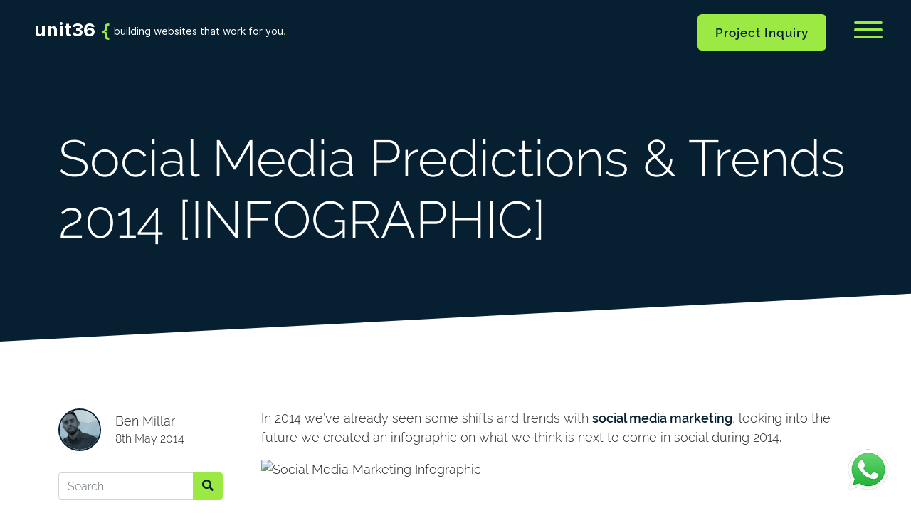

--- FILE ---
content_type: text/html; charset=UTF-8
request_url: https://u36.co.uk/social-media-predictions-trends-2014-infographic/
body_size: 12079
content:
<!DOCTYPE html>
<html lang="en-GB">

<head>
    <meta charset="UTF-8">
    <meta name="viewport" content="width=device-width, initial-scale=1.0">
	<meta name='robots' content='index, follow, max-image-preview:large, max-snippet:-1, max-video-preview:-1' />
	<style>img:is([sizes="auto" i], [sizes^="auto," i]) { contain-intrinsic-size: 3000px 1500px }</style>
	
	<!-- This site is optimized with the Yoast SEO plugin v26.8 - https://yoast.com/product/yoast-seo-wordpress/ -->
	<title>Social Media predictions &amp; trends 2014</title>
	<meta name="description" content="Social Media predictions &amp; trends 2014, looking into the future we created an inforgraphic on what we think is next to come in social" />
	<link rel="canonical" href="https://u36.co.uk/social-media-predictions-trends-2014-infographic/" />
	<meta property="og:locale" content="en_GB" />
	<meta property="og:type" content="article" />
	<meta property="og:title" content="Social Media predictions &amp; trends 2014" />
	<meta property="og:description" content="Social Media predictions &amp; trends 2014, looking into the future we created an inforgraphic on what we think is next to come in social" />
	<meta property="og:url" content="https://u36.co.uk/social-media-predictions-trends-2014-infographic/" />
	<meta property="og:site_name" content="Unit36" />
	<meta property="article:publisher" content="https://www.facebook.com/Unit36UK" />
	<meta property="article:published_time" content="2014-05-08T14:00:23+00:00" />
	<meta property="og:image" content="https://u36.co.uk/wp-content/uploads/2014/05/BLOG-IMAGE-SOCIAL-PREDICTIONS.jpg" />
	<meta property="og:image:width" content="750" />
	<meta property="og:image:height" content="327" />
	<meta property="og:image:type" content="image/jpeg" />
	<meta name="author" content="Ben Millar" />
	<meta name="twitter:card" content="summary_large_image" />
	<meta name="twitter:creator" content="@unit36uk" />
	<meta name="twitter:site" content="@unit36uk" />
	<meta name="twitter:label1" content="Written by" />
	<meta name="twitter:data1" content="Ben Millar" />
	<script type="application/ld+json" class="yoast-schema-graph">{"@context":"https://schema.org","@graph":[{"@type":"Article","@id":"https://u36.co.uk/social-media-predictions-trends-2014-infographic/#article","isPartOf":{"@id":"https://u36.co.uk/social-media-predictions-trends-2014-infographic/"},"author":{"name":"Ben Millar","@id":"https://u36.co.uk/#/schema/person/9bd0f5cdb3dcacfa663b5e73ac4de06c"},"headline":"Social Media Predictions &#038; Trends 2014 [INFOGRAPHIC]","datePublished":"2014-05-08T14:00:23+00:00","mainEntityOfPage":{"@id":"https://u36.co.uk/social-media-predictions-trends-2014-infographic/"},"wordCount":37,"publisher":{"@id":"https://u36.co.uk/#organization"},"image":{"@id":"https://u36.co.uk/social-media-predictions-trends-2014-infographic/#primaryimage"},"thumbnailUrl":"https://u36.co.uk/wp-content/uploads/2014/05/BLOG-IMAGE-SOCIAL-PREDICTIONS.jpg","articleSection":["Infographics","Social Media Marketing"],"inLanguage":"en-GB"},{"@type":"WebPage","@id":"https://u36.co.uk/social-media-predictions-trends-2014-infographic/","url":"https://u36.co.uk/social-media-predictions-trends-2014-infographic/","name":"Social Media predictions & trends 2014","isPartOf":{"@id":"https://u36.co.uk/#website"},"primaryImageOfPage":{"@id":"https://u36.co.uk/social-media-predictions-trends-2014-infographic/#primaryimage"},"image":{"@id":"https://u36.co.uk/social-media-predictions-trends-2014-infographic/#primaryimage"},"thumbnailUrl":"https://u36.co.uk/wp-content/uploads/2014/05/BLOG-IMAGE-SOCIAL-PREDICTIONS.jpg","datePublished":"2014-05-08T14:00:23+00:00","description":"Social Media predictions & trends 2014, looking into the future we created an inforgraphic on what we think is next to come in social","breadcrumb":{"@id":"https://u36.co.uk/social-media-predictions-trends-2014-infographic/#breadcrumb"},"inLanguage":"en-GB","potentialAction":[{"@type":"ReadAction","target":["https://u36.co.uk/social-media-predictions-trends-2014-infographic/"]}]},{"@type":"ImageObject","inLanguage":"en-GB","@id":"https://u36.co.uk/social-media-predictions-trends-2014-infographic/#primaryimage","url":"https://u36.co.uk/wp-content/uploads/2014/05/BLOG-IMAGE-SOCIAL-PREDICTIONS.jpg","contentUrl":"https://u36.co.uk/wp-content/uploads/2014/05/BLOG-IMAGE-SOCIAL-PREDICTIONS.jpg","width":750,"height":327,"caption":"Social trends"},{"@type":"BreadcrumbList","@id":"https://u36.co.uk/social-media-predictions-trends-2014-infographic/#breadcrumb","itemListElement":[{"@type":"ListItem","position":1,"name":"Home","item":"https://u36.co.uk/"},{"@type":"ListItem","position":2,"name":"Social Media Predictions &#038; Trends 2014 [INFOGRAPHIC]"}]},{"@type":"WebSite","@id":"https://u36.co.uk/#website","url":"https://u36.co.uk/","name":"Unit36","description":"Building websites that work for you","publisher":{"@id":"https://u36.co.uk/#organization"},"potentialAction":[{"@type":"SearchAction","target":{"@type":"EntryPoint","urlTemplate":"https://u36.co.uk/?s={search_term_string}"},"query-input":{"@type":"PropertyValueSpecification","valueRequired":true,"valueName":"search_term_string"}}],"inLanguage":"en-GB"},{"@type":"Organization","@id":"https://u36.co.uk/#organization","name":"unit36","url":"https://u36.co.uk/","logo":{"@type":"ImageObject","inLanguage":"en-GB","@id":"https://u36.co.uk/#/schema/logo/image/","url":"https://u36.co.uk/wp-content/uploads/2020/09/18198555_1049599191808086_6555952039677681951_n.jpg","contentUrl":"https://u36.co.uk/wp-content/uploads/2020/09/18198555_1049599191808086_6555952039677681951_n.jpg","width":393,"height":393,"caption":"unit36"},"image":{"@id":"https://u36.co.uk/#/schema/logo/image/"},"sameAs":["https://www.facebook.com/Unit36UK","https://x.com/unit36uk","https://www.instagram.com/unit36uk/"]},{"@type":"Person","@id":"https://u36.co.uk/#/schema/person/9bd0f5cdb3dcacfa663b5e73ac4de06c","name":"Ben Millar","image":{"@type":"ImageObject","inLanguage":"en-GB","@id":"https://u36.co.uk/#/schema/person/image/","url":"https://secure.gravatar.com/avatar/869c12d995af143b3f3fc0bfc14491ee1d6c33ab60824178cb19a36b161a2458?s=96&d=mm&r=g","contentUrl":"https://secure.gravatar.com/avatar/869c12d995af143b3f3fc0bfc14491ee1d6c33ab60824178cb19a36b161a2458?s=96&d=mm&r=g","caption":"Ben Millar"},"sameAs":["http://u36.co.uk"],"url":"https://u36.co.uk/author/logmein/"}]}</script>
	<!-- / Yoast SEO plugin. -->


<link rel='dns-prefetch' href='//www.google.com' />
<link rel='dns-prefetch' href='//s7.addthis.com' />
<link rel='stylesheet' id='wp-block-library-css' href='https://u36.co.uk/wp-includes/css/dist/block-library/style.min.css?ver=6.8.3' type='text/css' media='all' />
<style id='classic-theme-styles-inline-css' type='text/css'>
/*! This file is auto-generated */
.wp-block-button__link{color:#fff;background-color:#32373c;border-radius:9999px;box-shadow:none;text-decoration:none;padding:calc(.667em + 2px) calc(1.333em + 2px);font-size:1.125em}.wp-block-file__button{background:#32373c;color:#fff;text-decoration:none}
</style>
<style id='global-styles-inline-css' type='text/css'>
:root{--wp--preset--aspect-ratio--square: 1;--wp--preset--aspect-ratio--4-3: 4/3;--wp--preset--aspect-ratio--3-4: 3/4;--wp--preset--aspect-ratio--3-2: 3/2;--wp--preset--aspect-ratio--2-3: 2/3;--wp--preset--aspect-ratio--16-9: 16/9;--wp--preset--aspect-ratio--9-16: 9/16;--wp--preset--color--black: #000000;--wp--preset--color--cyan-bluish-gray: #abb8c3;--wp--preset--color--white: #ffffff;--wp--preset--color--pale-pink: #f78da7;--wp--preset--color--vivid-red: #cf2e2e;--wp--preset--color--luminous-vivid-orange: #ff6900;--wp--preset--color--luminous-vivid-amber: #fcb900;--wp--preset--color--light-green-cyan: #7bdcb5;--wp--preset--color--vivid-green-cyan: #00d084;--wp--preset--color--pale-cyan-blue: #8ed1fc;--wp--preset--color--vivid-cyan-blue: #0693e3;--wp--preset--color--vivid-purple: #9b51e0;--wp--preset--gradient--vivid-cyan-blue-to-vivid-purple: linear-gradient(135deg,rgba(6,147,227,1) 0%,rgb(155,81,224) 100%);--wp--preset--gradient--light-green-cyan-to-vivid-green-cyan: linear-gradient(135deg,rgb(122,220,180) 0%,rgb(0,208,130) 100%);--wp--preset--gradient--luminous-vivid-amber-to-luminous-vivid-orange: linear-gradient(135deg,rgba(252,185,0,1) 0%,rgba(255,105,0,1) 100%);--wp--preset--gradient--luminous-vivid-orange-to-vivid-red: linear-gradient(135deg,rgba(255,105,0,1) 0%,rgb(207,46,46) 100%);--wp--preset--gradient--very-light-gray-to-cyan-bluish-gray: linear-gradient(135deg,rgb(238,238,238) 0%,rgb(169,184,195) 100%);--wp--preset--gradient--cool-to-warm-spectrum: linear-gradient(135deg,rgb(74,234,220) 0%,rgb(151,120,209) 20%,rgb(207,42,186) 40%,rgb(238,44,130) 60%,rgb(251,105,98) 80%,rgb(254,248,76) 100%);--wp--preset--gradient--blush-light-purple: linear-gradient(135deg,rgb(255,206,236) 0%,rgb(152,150,240) 100%);--wp--preset--gradient--blush-bordeaux: linear-gradient(135deg,rgb(254,205,165) 0%,rgb(254,45,45) 50%,rgb(107,0,62) 100%);--wp--preset--gradient--luminous-dusk: linear-gradient(135deg,rgb(255,203,112) 0%,rgb(199,81,192) 50%,rgb(65,88,208) 100%);--wp--preset--gradient--pale-ocean: linear-gradient(135deg,rgb(255,245,203) 0%,rgb(182,227,212) 50%,rgb(51,167,181) 100%);--wp--preset--gradient--electric-grass: linear-gradient(135deg,rgb(202,248,128) 0%,rgb(113,206,126) 100%);--wp--preset--gradient--midnight: linear-gradient(135deg,rgb(2,3,129) 0%,rgb(40,116,252) 100%);--wp--preset--font-size--small: 13px;--wp--preset--font-size--medium: 20px;--wp--preset--font-size--large: 36px;--wp--preset--font-size--x-large: 42px;--wp--preset--spacing--20: 0.44rem;--wp--preset--spacing--30: 0.67rem;--wp--preset--spacing--40: 1rem;--wp--preset--spacing--50: 1.5rem;--wp--preset--spacing--60: 2.25rem;--wp--preset--spacing--70: 3.38rem;--wp--preset--spacing--80: 5.06rem;--wp--preset--shadow--natural: 6px 6px 9px rgba(0, 0, 0, 0.2);--wp--preset--shadow--deep: 12px 12px 50px rgba(0, 0, 0, 0.4);--wp--preset--shadow--sharp: 6px 6px 0px rgba(0, 0, 0, 0.2);--wp--preset--shadow--outlined: 6px 6px 0px -3px rgba(255, 255, 255, 1), 6px 6px rgba(0, 0, 0, 1);--wp--preset--shadow--crisp: 6px 6px 0px rgba(0, 0, 0, 1);}:where(.is-layout-flex){gap: 0.5em;}:where(.is-layout-grid){gap: 0.5em;}body .is-layout-flex{display: flex;}.is-layout-flex{flex-wrap: wrap;align-items: center;}.is-layout-flex > :is(*, div){margin: 0;}body .is-layout-grid{display: grid;}.is-layout-grid > :is(*, div){margin: 0;}:where(.wp-block-columns.is-layout-flex){gap: 2em;}:where(.wp-block-columns.is-layout-grid){gap: 2em;}:where(.wp-block-post-template.is-layout-flex){gap: 1.25em;}:where(.wp-block-post-template.is-layout-grid){gap: 1.25em;}.has-black-color{color: var(--wp--preset--color--black) !important;}.has-cyan-bluish-gray-color{color: var(--wp--preset--color--cyan-bluish-gray) !important;}.has-white-color{color: var(--wp--preset--color--white) !important;}.has-pale-pink-color{color: var(--wp--preset--color--pale-pink) !important;}.has-vivid-red-color{color: var(--wp--preset--color--vivid-red) !important;}.has-luminous-vivid-orange-color{color: var(--wp--preset--color--luminous-vivid-orange) !important;}.has-luminous-vivid-amber-color{color: var(--wp--preset--color--luminous-vivid-amber) !important;}.has-light-green-cyan-color{color: var(--wp--preset--color--light-green-cyan) !important;}.has-vivid-green-cyan-color{color: var(--wp--preset--color--vivid-green-cyan) !important;}.has-pale-cyan-blue-color{color: var(--wp--preset--color--pale-cyan-blue) !important;}.has-vivid-cyan-blue-color{color: var(--wp--preset--color--vivid-cyan-blue) !important;}.has-vivid-purple-color{color: var(--wp--preset--color--vivid-purple) !important;}.has-black-background-color{background-color: var(--wp--preset--color--black) !important;}.has-cyan-bluish-gray-background-color{background-color: var(--wp--preset--color--cyan-bluish-gray) !important;}.has-white-background-color{background-color: var(--wp--preset--color--white) !important;}.has-pale-pink-background-color{background-color: var(--wp--preset--color--pale-pink) !important;}.has-vivid-red-background-color{background-color: var(--wp--preset--color--vivid-red) !important;}.has-luminous-vivid-orange-background-color{background-color: var(--wp--preset--color--luminous-vivid-orange) !important;}.has-luminous-vivid-amber-background-color{background-color: var(--wp--preset--color--luminous-vivid-amber) !important;}.has-light-green-cyan-background-color{background-color: var(--wp--preset--color--light-green-cyan) !important;}.has-vivid-green-cyan-background-color{background-color: var(--wp--preset--color--vivid-green-cyan) !important;}.has-pale-cyan-blue-background-color{background-color: var(--wp--preset--color--pale-cyan-blue) !important;}.has-vivid-cyan-blue-background-color{background-color: var(--wp--preset--color--vivid-cyan-blue) !important;}.has-vivid-purple-background-color{background-color: var(--wp--preset--color--vivid-purple) !important;}.has-black-border-color{border-color: var(--wp--preset--color--black) !important;}.has-cyan-bluish-gray-border-color{border-color: var(--wp--preset--color--cyan-bluish-gray) !important;}.has-white-border-color{border-color: var(--wp--preset--color--white) !important;}.has-pale-pink-border-color{border-color: var(--wp--preset--color--pale-pink) !important;}.has-vivid-red-border-color{border-color: var(--wp--preset--color--vivid-red) !important;}.has-luminous-vivid-orange-border-color{border-color: var(--wp--preset--color--luminous-vivid-orange) !important;}.has-luminous-vivid-amber-border-color{border-color: var(--wp--preset--color--luminous-vivid-amber) !important;}.has-light-green-cyan-border-color{border-color: var(--wp--preset--color--light-green-cyan) !important;}.has-vivid-green-cyan-border-color{border-color: var(--wp--preset--color--vivid-green-cyan) !important;}.has-pale-cyan-blue-border-color{border-color: var(--wp--preset--color--pale-cyan-blue) !important;}.has-vivid-cyan-blue-border-color{border-color: var(--wp--preset--color--vivid-cyan-blue) !important;}.has-vivid-purple-border-color{border-color: var(--wp--preset--color--vivid-purple) !important;}.has-vivid-cyan-blue-to-vivid-purple-gradient-background{background: var(--wp--preset--gradient--vivid-cyan-blue-to-vivid-purple) !important;}.has-light-green-cyan-to-vivid-green-cyan-gradient-background{background: var(--wp--preset--gradient--light-green-cyan-to-vivid-green-cyan) !important;}.has-luminous-vivid-amber-to-luminous-vivid-orange-gradient-background{background: var(--wp--preset--gradient--luminous-vivid-amber-to-luminous-vivid-orange) !important;}.has-luminous-vivid-orange-to-vivid-red-gradient-background{background: var(--wp--preset--gradient--luminous-vivid-orange-to-vivid-red) !important;}.has-very-light-gray-to-cyan-bluish-gray-gradient-background{background: var(--wp--preset--gradient--very-light-gray-to-cyan-bluish-gray) !important;}.has-cool-to-warm-spectrum-gradient-background{background: var(--wp--preset--gradient--cool-to-warm-spectrum) !important;}.has-blush-light-purple-gradient-background{background: var(--wp--preset--gradient--blush-light-purple) !important;}.has-blush-bordeaux-gradient-background{background: var(--wp--preset--gradient--blush-bordeaux) !important;}.has-luminous-dusk-gradient-background{background: var(--wp--preset--gradient--luminous-dusk) !important;}.has-pale-ocean-gradient-background{background: var(--wp--preset--gradient--pale-ocean) !important;}.has-electric-grass-gradient-background{background: var(--wp--preset--gradient--electric-grass) !important;}.has-midnight-gradient-background{background: var(--wp--preset--gradient--midnight) !important;}.has-small-font-size{font-size: var(--wp--preset--font-size--small) !important;}.has-medium-font-size{font-size: var(--wp--preset--font-size--medium) !important;}.has-large-font-size{font-size: var(--wp--preset--font-size--large) !important;}.has-x-large-font-size{font-size: var(--wp--preset--font-size--x-large) !important;}
:where(.wp-block-post-template.is-layout-flex){gap: 1.25em;}:where(.wp-block-post-template.is-layout-grid){gap: 1.25em;}
:where(.wp-block-columns.is-layout-flex){gap: 2em;}:where(.wp-block-columns.is-layout-grid){gap: 2em;}
:root :where(.wp-block-pullquote){font-size: 1.5em;line-height: 1.6;}
</style>
<link rel='stylesheet' id='hcb-style-css' href='https://u36.co.uk/wp-content/plugins/highlighting-code-block/build/css/hcb--light.css?ver=2.0.1' type='text/css' media='all' />
<style id='hcb-style-inline-css' type='text/css'>
:root{--hcb--fz--base: 14px}:root{--hcb--fz--mobile: 13px}:root{--hcb--ff:Menlo, Consolas, "Hiragino Kaku Gothic ProN", "Hiragino Sans", Meiryo, sans-serif;}
</style>
<link rel='stylesheet' id='theme-css' href='https://u36.co.uk/wp-content/themes/u36-theme/css/app.css?ver=1714127734' type='text/css' media='all' />
<link rel='stylesheet' id='theme-addon-css' href='https://u36.co.uk/wp-content/themes/u36-theme/style.css?ver=1714659550' type='text/css' media='all' />
<script type="text/javascript" src="https://u36.co.uk/wp-includes/js/jquery/jquery.min.js?ver=3.7.1" id="jquery-core-js"></script>
<script type="text/javascript" src="https://u36.co.uk/wp-includes/js/jquery/jquery-migrate.min.js?ver=3.4.1" id="jquery-migrate-js"></script>
<script type="text/javascript" id="wab-main-script-js-extra">
/* <![CDATA[ */
var wabSettings = {"startHour":"8","endHour":"22","limitHours":"0","hideButtonType":"","button_location":"right","button_type":"wab-icon-plain","dragEnabled":"0","plugins_url":"https:\/\/u36.co.uk\/wp-content\/plugins"};
/* ]]> */
</script>
<script type="text/javascript" src="https://u36.co.uk/wp-content/plugins/add-whatsapp-button/includes/../js/wab.js?ver=6.8.3" id="wab-main-script-js"></script>
<script type="text/javascript" src="https://u36.co.uk/wp-content/plugins/add-whatsapp-button/includes/../js/lib/jquery-ui.drag.min.js?ver=6.8.3" id="jquery_draggable-js"></script>
<script type="text/javascript" src="https://u36.co.uk/wp-content/plugins/add-whatsapp-button/includes/../js/lib/jquery.ui.touch-punch.min.js?ver=6.8.3" id="jquery_touch_punch-js"></script>
<script type="text/javascript" src="https://www.google.com/recaptcha/api.js?render=6LdRGDEcAAAAAI0K2E3fKybrRVhYesjtxN3d_UOa&amp;ver=6.8.3" id="google-recaptcha-js"></script>
<link rel="https://api.w.org/" href="https://u36.co.uk/wp-json/" /><link rel="alternate" title="JSON" type="application/json" href="https://u36.co.uk/wp-json/wp/v2/posts/1112" /><link rel="EditURI" type="application/rsd+xml" title="RSD" href="https://u36.co.uk/xmlrpc.php?rsd" />
<link rel='shortlink' href='https://u36.co.uk/?p=1112' />
<link rel="alternate" title="oEmbed (JSON)" type="application/json+oembed" href="https://u36.co.uk/wp-json/oembed/1.0/embed?url=https%3A%2F%2Fu36.co.uk%2Fsocial-media-predictions-trends-2014-infographic%2F" />
<link rel="alternate" title="oEmbed (XML)" type="text/xml+oembed" href="https://u36.co.uk/wp-json/oembed/1.0/embed?url=https%3A%2F%2Fu36.co.uk%2Fsocial-media-predictions-trends-2014-infographic%2F&#038;format=xml" />
    <!-- Global site tag (gtag.js) - Google Analytics -->
    <script async src="https://www.googletagmanager.com/gtag/js?id=UA-237190660-1"></script>
    <script>
        window.dataLayer = window.dataLayer || [];

        function gtag() {
            dataLayer.push(arguments);
        }
        gtag('js', new Date());

        gtag('config', 'UA-237190660-1');
    </script>
		<style type="text/css">
			
			img.wab-chevron {
				height: 12px;
			}

			img.wab-chevron.wab-right {
				margin-left: 1px;
			}

			img.wab-chevron.wab-left {
				margin-right: 2px;
			}

			/**
			 * Side Rectangle
			 */ 
			.wab-side-rectangle.wab-pull-right {
				right: 0;
				left: initial !important;
				-webkit-transition: All 0.5s ease;
				-moz-transition: All 0.5s ease;
				-o-transition: All 0.5s ease;
				-ms-transition: All 0.5s ease;
				transition: All 0.5s ease;
			}

			.wab-side-rectangle.wab-pull-left {
				left: 0;
				right: initial !important;
				-webkit-transition: All 0.5s ease;
				-moz-transition: All 0.5s ease;
				-o-transition: All 0.5s ease;
				-ms-transition: All 0.5s ease;
				transition: All 0.5s ease;
			}

			.wab-side-rectangle.wab-cont {
				position: fixed;
				bottom: 10%;
				z-index: 99997;
				-webkit-transition: All 0.5s ease;
				-moz-transition: All 0.5s ease;
				-o-transition: All 0.5s ease;
				-ms-transition: All 0.5s ease;
				transition: All 0.5s ease;
			}
			
			.wab-side-rectangle.wab-cont .wab-pull-right {
				-webkit-transition: All 0.5s ease;
				-moz-transition: All 0.5s ease;
				-o-transition: All 0.5s ease;
				-ms-transition: All 0.5s ease;
				transition: All 0.5s ease;
			}

			.wab-side-rectangle #whatsAppButton {
				display: block;
				position: relative;
				direction: ltr;
				z-index: 9999;
				cursor: pointer;
				min-width: 50px;
				max-width: 236px;
				color: #ffffff;
				text-align: center;
				text-decoration: none;
				padding: 10px 14px;
				margin: 0 auto 0 auto;
				background: #20B038;
				-webkit-transition: All 0.5s ease;
				-moz-transition: All 0.5s ease;
				-o-transition: All 0.5s ease;
				-ms-transition: All 0.5s ease;
				transition: All 0.5s ease;
			}
			
			.wab-side-rectangle #whatsAppButton:after {
				margin-left: 5px;
				margin-right: 5px;
				/* content: url(/wp-content/themes/html5blanknew/img/whatsapp-logo2.svg); */
				max-width: 20px;
				max-height: 20px;
				fill: currentColor;
			}

			.wab-side-rectangle #whatsAppButton svg path {
				fill: #fff;
			}

			.wab-side-rectangle #wab_close {
				display: none;
				align-items: center;
    			justify-content: center;
				position: absolute;
				top: -10px;
				left: -9px;
				z-index: 999999;
				background-color: #fff;
				font-weight: bold;
				font-size: 14px;
				border: 2px solid;
				border-radius: 12px;
				height: 20px;
				width: 20px;
				line-height: 1.2;
				text-align: center;
				cursor: pointer;
			}

			.wab-x {
				position: absolute;
    			top: 1px;
		    	font-size: 15px;
			}
			
			#wab_cont.wab-side-rectangle.wab-hidden {
				-webkit-transition: All 0.5s ease;
				-moz-transition: All 0.5s ease;
				-o-transition: All 0.5s ease;
				-ms-transition: All 0.5s ease;
				transition: All 0.5s ease;
			}

			/**
			 * Bottom Rectangle
			 */
			.wab-bottom-rectangle.wab-cont {
				position: fixed;
				bottom: 0;
				z-index: 99999;
				width: 100%;
				-webkit-transition: All 0.5s ease;
				-moz-transition: All 0.5s ease;
				-o-transition: All 0.5s ease;
				-ms-transition: All 0.5s ease;
				transition: All 0.5s ease;
			}
		
			.wab-bottom-rectangle #whatsAppButton {
				display: block;
				/* position: relative; */
				position: absolute;
				bottom: 0;
				width: 100%;
				direction: ltr;
				z-index: 9999;
				cursor: pointer;
				color: #ffffff;
				text-align: center;
				text-decoration: none;
				padding: 10px;
				margin: 0 auto 0 auto;
				background: #20B038;
				-webkit-transition: All 0.5s ease;
				-moz-transition: All 0.5s ease;
				-o-transition: All 0.5s ease;
				-ms-transition: All 0.5s ease;
				transition: All 0.5s ease;
			}

			.wab-bottom-rectangle #wab_close {
				display: none;
				align-items: center;
    			justify-content: center;
				position: absolute;
				bottom: 38px;
				left: 10px;
				z-index: 999999;
				background-color: #fff;
				font-weight: bold;
				font-size: 14px;
				border: 2px solid;
				border-radius: 10px;
				height: 20px;
				width: 20px;
				line-height: 1.2;
				text-align: center;
				cursor: pointer;
			}
			
			.wab-bottom-rectangle img.wab-chevron.wab-down {
				max-width: 64%;
				position: absolute;
				top: 20%;
				left: 18%;
				-webkit-transition: All 0.5s ease;
				-moz-transition: All 0.5s ease;
				-o-transition: All 0.5s ease;
				-ms-transition: All 0.5s ease;
				transition: All 0.5s ease;
			}
			
			.wab-bottom-rectangle img.wab-chevron.wab-up {
				max-width: 64%;
				position: absolute;
				top: 12%;
				left: 18%;
				-webkit-transition: All 0.5s ease;
				-moz-transition: All 0.5s ease;
				-o-transition: All 0.5s ease;
				-ms-transition: All 0.5s ease;
				transition: All 0.5s ease;
			}
			
			#wab_cont.wab-bottom-rectangle.wab-hidden {
				/* bottom: -36px; */
				-webkit-transition: All 0.5s ease;
				-moz-transition: All 0.5s ease;
				-o-transition: All 0.5s ease;
				-ms-transition: All 0.5s ease;
				transition: All 0.5s ease;
			}
			
			/* Icon */
			
			.wab-icon-styled.wab-cont, .wab-icon-plain.wab-cont {
				position: fixed;
				right: 10px;
				bottom: 10%;
				z-index: 99999;
				-webkit-transition: All 0.5s ease;
				-moz-transition: All 0.5s ease;
				-o-transition: All 0.5s ease;
				-ms-transition: All 0.5s ease;
				transition: All 0.5s ease;
			}

			.wab-icon-styled #whatsAppButton, .wab-icon-plain #whatsAppButton {
				display: block;
				width: 60px;
				height: 60px;
				background-position: center center;
				background-size: cover;
				background-image: url(https://u36.co.uk/wp-content/plugins/add-whatsapp-button/includes/style-templates/../../img/wa-icon-original.png);
				-webkit-transition: All 0.5s ease;
				-moz-transition: All 0.5s ease;
				-o-transition: All 0.5s ease;
				-ms-transition: All 0.5s ease;
				transition: All 0.5s ease;
			}

			.wab-icon-styled.wab-cont.wab-pull-left, .wab-icon-plain.wab-cont.wab-pull-left {
				left: 10px;
			}

			.wab-icon-styled.wab-cont.wab-pull-right, .wab-icon-plain.wab-cont.wab-pull-right {
				right: 10px;
			}

			.wab-icon-styled #wab_close, .wab-icon-plain #wab_close {
				display: none;
				align-items: center;
    			justify-content: center;
				position: absolute;
				top: -2px;
				left: -5px;
				z-index: 999999;
				background-color: #fff;
				font-weight: bold;
				font-size: 14px;
				border: 2px solid;
				border-radius: 10px;
				height: 20px;
				width: 20px;
				line-height: 1.2;
				text-align: center;
				cursor: pointer;
			}
			
			#wab_cont.wab-icon-styled.wab-hidden, #wab_cont.wab-icon-plain.wab-hidden {
				right: -64px;
				-webkit-transition: All 0.5s ease;
				-moz-transition: All 0.5s ease;
				-o-transition: All 0.5s ease;
				-ms-transition: All 0.5s ease;
				transition: All 0.5s ease;
			}

			.awb-displaynone {
				display: none;
			}

			/* Draggable */
			#wab_drag {
				position: absolute;
				z-index: 99998;
				background-color: #20B038;
				display: flex;
				align-items: center;
				justify-content: center;
				cursor: grab;
			}

			.wab-side-rectangle #wab_drag {
				top: 38px;
				padding: 5px;
			}

			.wab-icon-plain #wab_drag {
				top: 68px;
				right: -7px;
				padding: 9px 5px;
				border: 3px solid white;
				border-radius: 50%;
			}

			.wab-side-rectangle #wab_drag img {
				height: 6px;
			}

			.wab-icon-plain #wab_drag img {
				height: 4px;
			}
		</style>

		<link rel="icon" href="https://u36.co.uk/wp-content/uploads/2021/04/cropped-u36-favicon-32x32.png" sizes="32x32" />
<link rel="icon" href="https://u36.co.uk/wp-content/uploads/2021/04/cropped-u36-favicon-192x192.png" sizes="192x192" />
<link rel="apple-touch-icon" href="https://u36.co.uk/wp-content/uploads/2021/04/cropped-u36-favicon-180x180.png" />
<meta name="msapplication-TileImage" content="https://u36.co.uk/wp-content/uploads/2021/04/cropped-u36-favicon-270x270.png" />
</head>


<body class="wp-singular post-template-default single single-post postid-1112 single-format-standard wp-theme-u36-theme">

<nav class="main container-fluid " id="nav-bar" aria-label="Main">
    <div role="row" class="row">
        <div role="gridcell"
             class="col-4 text-center col-sm-4 text-md-start col-md-7 col-lg-8 ps-0 pe-0 pe-md-2 ps-lg-5"
             id="nav-slogan">
            <a href="https://u36.co.uk" class="d-inline-flex align-items-center h-100 ps-[60px]">
                <h2 class="inter medium text-h4">unit36 <span class="slogon"><span
                                class="secondary--text">{</span> <span class="inter">building websites that work for you<span>.</span></span>
                    </span>
                </h2>
            </a>
			        </div>
        <div role="gridcell" class="col-9 col-sm-10 col-md-7 col-lg-8 ps-0" id="nav-links">
            <a href="javascript:void(0)" class="pt-1 close-mobile-nav d-block d-lg-none"
               onclick="toggleNavigation()"
               aria-pressed="false" tabindex="0" aria-label="Menu" aria-controls="nav-bar">
                <span class="visually-hidden-focusable">Menu</span>
                <i class="fas fa-times"></i>
            </a>
            <ul class="d-flex h-100 align-items-center mb-0 text-uppercase w-100">
				                    <li><a href="https://u36.co.uk">Home</a></li>
				                    <li><a href="https://u36.co.uk/our-story">Our Story</a></li>
				                    <li><a href="https://u36.co.uk/case-studies/">Case Studies</a></li>
				                    <li><a href="https://u36.co.uk/services/">Services</a></li>
				                    <li><a href="https://u36.co.uk/process">Process</a></li>
				                    <li><a href="https://u36.co.uk/blog/">Blog</a></li>
				                    <li><a href="https://u36.co.uk/contact">Contact Us</a></li>
				            </ul>
        </div>
        <div role="gridcell" class="col-5 col-sm-5 d-md-block col-md-4 col-lg-3">
            <div class="d-flex flex-column align-items-end justify-content-center h-100 overflow-hidden text-center text-md-start">
                <a href="javascript:void(0)" onclick="toggleProjectInquiry()" class="call-to-action cta-wl">Project
                    Inquiry</a>
            </div>
        </div>
        <div role="gridcell" class="col-3 col-sm-3 col-md-1 col-lg-1">
            <div class="d-flex h-100 align-items-center nav-opener-wrapper">
                <div class="hamburger hamburger--emphatic" onclick="toggleNavigation()"
                     aria-pressed="false" tabindex="0" aria-label="Menu" aria-controls="nav-bar">
                    <span class="visually-hidden-focusable">Menu</span>
                    <div class="hamburger-box">
                        <div class="hamburger-inner"></div>
                    </div>
                </div>
            </div>
        </div>
    </div>
</nav>


<main id="main" class="container-fluid px-0" role="main">
    <section class="single-blog-hero" role="banner">
        <div class="container">
            <div role="row" class="row">
                <div role="gridcell" class="col-12">
                    <div class="content px-4 px-lg-0">
                        <h1 class="railway light display-2 mb-5" data-aos="fade-up"
                            data-aos-duration="900">Social Media Predictions &#038; Trends 2014 [INFOGRAPHIC]</h1>
                        <div class="addthis_inline_share_toolbox_xoer"></div>
                    </div>
                </div>
            </div>
        </div>
    </section>

    <div class="angle-wrapper">
        <div class="angled-border top">
        </div>
    </div>

    <article class="blog-content px-4 px-lg-0">
        <div class="container pt-4 pb-5">
            <div role="row" class="row">
                <div role="gridcell" class="col-12 col-sm-12 col-md-12 col-lg-12 col-xl-3 order-2 order-lg-1">
					<aside class="sidebar">
	<div class="author d-block text-center text-xl-start d-xl-flex">
    <div>
        <img src="https://u36.co.uk/wp-content/uploads/2021/08/team-ben.png" alt="Ben Millar" class="avatar">
    </div>
    <div>
        <p class="pt-1 d-block mb-0 pb-0">
			Ben Millar        </p>
        <time datetime="1399507200"
              class="d-block">8th May 2014</time>
    </div>
</div><form action="https://u36.co.uk/" method="GET" class="search mt-3" role="search">
    <div class="input-group mb-3">
        <input type="text" class="form-control" name="s" placeholder="Search..." aria-label="Search">
        <button class="btn" type="submit"><i class="fas fa-search"></i></span></button>
    </div>
</form><h6>Recent Posts</h6>
<nav aria-label="Recent blog posts">
	        <li>
            <a href="https://u36.co.uk/openapi-specifications-a-guide-to-understanding-how-they-work/" class="d-block py-2">
                <span>OpenAPI Specifications: A Guide to Understanding How They Work</span>
            </a>
        </li>
	        <li>
            <a href="https://u36.co.uk/laravels-exception-facade/" class="d-block py-2">
                <span>Simplify Testing with Laravel&#8217;s Exception Facade</span>
            </a>
        </li>
	        <li>
            <a href="https://u36.co.uk/mastering-laravel-pipelines/" class="d-block py-2">
                <span>Mastering Laravel Pipelines: Simplifying Data Processing</span>
            </a>
        </li>
	        <li>
            <a href="https://u36.co.uk/extending-faker-for-laravel/" class="d-block py-2">
                <span>Extending Faker For Laravel</span>
            </a>
        </li>
	        <li>
            <a href="https://u36.co.uk/white-label-development-vs-traditional-development-approaches/" class="d-block py-2">
                <span>White Label Development vs. Traditional Development Approaches: A Comprehensive Comparative Analysis</span>
            </a>
        </li>
	</nav><h6>Categories</h6>
<nav aria-label="Blog categories">
	        <li>
            <a href="https://u36.co.uk/category/affiliate-marketing/" class="d-block py-2">
                <span>
                    affiliate marketing                </span>
            </a>
        </li>
	        <li>
            <a href="https://u36.co.uk/category/ai-marketing/" class="d-block py-2">
                <span>
                    AI Marketing                </span>
            </a>
        </li>
	        <li>
            <a href="https://u36.co.uk/category/bespoke-web-design/" class="d-block py-2">
                <span>
                    Bespoke Web Design                </span>
            </a>
        </li>
	        <li>
            <a href="https://u36.co.uk/category/branding/" class="d-block py-2">
                <span>
                    Branding                </span>
            </a>
        </li>
	        <li>
            <a href="https://u36.co.uk/category/christmas-marketing/" class="d-block py-2">
                <span>
                    Christmas Marketing                </span>
            </a>
        </li>
	        <li>
            <a href="https://u36.co.uk/category/client-work/" class="d-block py-2">
                <span>
                    Client Work                </span>
            </a>
        </li>
	        <li>
            <a href="https://u36.co.uk/category/communication/" class="d-block py-2">
                <span>
                    Communication                </span>
            </a>
        </li>
	        <li>
            <a href="https://u36.co.uk/category/content-marketing/" class="d-block py-2">
                <span>
                    Content Marketing                </span>
            </a>
        </li>
	        <li>
            <a href="https://u36.co.uk/category/creative/" class="d-block py-2">
                <span>
                    Creative                </span>
            </a>
        </li>
	        <li>
            <a href="https://u36.co.uk/category/design/" class="d-block py-2">
                <span>
                    Design                </span>
            </a>
        </li>
	        <li>
            <a href="https://u36.co.uk/category/digital-marketing/" class="d-block py-2">
                <span>
                    Digital Marketing                </span>
            </a>
        </li>
	        <li>
            <a href="https://u36.co.uk/category/ecommerce-web-design/" class="d-block py-2">
                <span>
                    eCommerce Web Design                </span>
            </a>
        </li>
	        <li>
            <a href="https://u36.co.uk/category/efficiency/" class="d-block py-2">
                <span>
                    Efficiency                </span>
            </a>
        </li>
	        <li>
            <a href="https://u36.co.uk/category/email-marketing/" class="d-block py-2">
                <span>
                    Email Marketing                </span>
            </a>
        </li>
	        <li>
            <a href="https://u36.co.uk/category/facebook/" class="d-block py-2">
                <span>
                    Facebook                </span>
            </a>
        </li>
	        <li>
            <a href="https://u36.co.uk/category/facebook-ads/" class="d-block py-2">
                <span>
                    Facebook Ads                </span>
            </a>
        </li>
	        <li>
            <a href="https://u36.co.uk/category/for-developers/" class="d-block py-2">
                <span>
                    For Developers                </span>
            </a>
        </li>
	        <li>
            <a href="https://u36.co.uk/category/geometric-web-design/" class="d-block py-2">
                <span>
                    Geometric web design                </span>
            </a>
        </li>
	        <li>
            <a href="https://u36.co.uk/category/google-rankbrain/" class="d-block py-2">
                <span>
                    Google RankBrain                </span>
            </a>
        </li>
	        <li>
            <a href="https://u36.co.uk/category/infographics/" class="d-block py-2">
                <span>
                    Infographics                </span>
            </a>
        </li>
	        <li>
            <a href="https://u36.co.uk/category/web-development/laravel-development/" class="d-block py-2">
                <span>
                    Laravel Development                </span>
            </a>
        </li>
	        <li>
            <a href="https://u36.co.uk/category/lead-generation/" class="d-block py-2">
                <span>
                    Lead Generation                </span>
            </a>
        </li>
	        <li>
            <a href="https://u36.co.uk/category/logo-design/" class="d-block py-2">
                <span>
                    Logo Design                </span>
            </a>
        </li>
	        <li>
            <a href="https://u36.co.uk/category/manchester/" class="d-block py-2">
                <span>
                    Manchester                </span>
            </a>
        </li>
	        <li>
            <a href="https://u36.co.uk/category/marketing/" class="d-block py-2">
                <span>
                    Marketing                </span>
            </a>
        </li>
	        <li>
            <a href="https://u36.co.uk/category/marketing-2016/" class="d-block py-2">
                <span>
                    Marketing 2016                </span>
            </a>
        </li>
	        <li>
            <a href="https://u36.co.uk/category/mobile-sites/" class="d-block py-2">
                <span>
                    Mobile Sites                </span>
            </a>
        </li>
	        <li>
            <a href="https://u36.co.uk/category/news/" class="d-block py-2">
                <span>
                    News                </span>
            </a>
        </li>
	        <li>
            <a href="https://u36.co.uk/category/php-laravel/" class="d-block py-2">
                <span>
                    PHP Laravel                </span>
            </a>
        </li>
	        <li>
            <a href="https://u36.co.uk/category/productivity/" class="d-block py-2">
                <span>
                    Productivity                </span>
            </a>
        </li>
	        <li>
            <a href="https://u36.co.uk/category/responsive-web-design/" class="d-block py-2">
                <span>
                    Responsive Web Design                </span>
            </a>
        </li>
	        <li>
            <a href="https://u36.co.uk/category/seo/" class="d-block py-2">
                <span>
                    SEO                </span>
            </a>
        </li>
	        <li>
            <a href="https://u36.co.uk/category/snapchat/" class="d-block py-2">
                <span>
                    Snapchat                </span>
            </a>
        </li>
	        <li>
            <a href="https://u36.co.uk/category/social-media/" class="d-block py-2">
                <span>
                    Social Media                </span>
            </a>
        </li>
	        <li>
            <a href="https://u36.co.uk/category/social-media-marketing/" class="d-block py-2">
                <span>
                    Social Media Marketing                </span>
            </a>
        </li>
	        <li>
            <a href="https://u36.co.uk/category/twitter/" class="d-block py-2">
                <span>
                    Twitter                </span>
            </a>
        </li>
	        <li>
            <a href="https://u36.co.uk/category/uncategorized/" class="d-block py-2">
                <span>
                    Uncategorized                </span>
            </a>
        </li>
	        <li>
            <a href="https://u36.co.uk/category/web-design/" class="d-block py-2">
                <span>
                    Web Design                </span>
            </a>
        </li>
	        <li>
            <a href="https://u36.co.uk/category/web-design-2018/" class="d-block py-2">
                <span>
                    Web design 2018                </span>
            </a>
        </li>
	        <li>
            <a href="https://u36.co.uk/category/web-design-manchester/" class="d-block py-2">
                <span>
                    Web Design Manchester                </span>
            </a>
        </li>
	        <li>
            <a href="https://u36.co.uk/category/web-design-trend/" class="d-block py-2">
                <span>
                    Web design trend                </span>
            </a>
        </li>
	        <li>
            <a href="https://u36.co.uk/category/web-design-trends/" class="d-block py-2">
                <span>
                    Web Design Trends                </span>
            </a>
        </li>
	        <li>
            <a href="https://u36.co.uk/category/web-development/" class="d-block py-2">
                <span>
                    Web Development                </span>
            </a>
        </li>
	        <li>
            <a href="https://u36.co.uk/category/website-redesign/" class="d-block py-2">
                <span>
                    Website Redesign                </span>
            </a>
        </li>
	        <li>
            <a href="https://u36.co.uk/category/white-label-web-development/" class="d-block py-2">
                <span>
                    White Label Web Development                </span>
            </a>
        </li>
	        <li>
            <a href="https://u36.co.uk/category/wordpress/" class="d-block py-2">
                <span>
                    WordPress                </span>
            </a>
        </li>
	        <li>
            <a href="https://u36.co.uk/category/wordpress-maintenance-contracts/" class="d-block py-2">
                <span>
                    Wordpress Maintenance Contracts                </span>
            </a>
        </li>
	        <li>
            <a href="https://u36.co.uk/category/world-cup/" class="d-block py-2">
                <span>
                    World Cup                </span>
            </a>
        </li>
	</nav></aside>                </div>
                <div role="gridcell" class="col-12 col-sm-12 col-md-12 col-lg-12 col-xl-9 order-1 order-lg-2">
					<p>In 2014 we&#8217;ve already seen some shifts and trends with <a href="/services/digital-marketing-and-seo/" title="Social Media Marketing">social media marketing</a>, looking into the future we created an infographic on what we think is next to come in social during 2014.</p>
<p><img fetchpriority="high" decoding="async" class="img-responsive" src="https://www.unit36.co.uk/wp-content/uploads/2012/11/SOCIAL-TRENDS-2014-INFOGRAPHIC.jpg" alt="Social Media Marketing Infographic" width="800" height="2169" /></p>
                </div>
            </div>
        </div>
    </article>

<section id="project-inquiry">
    <div class="full-page w-100 overlay-secondary">
        <div class="project-inquiry-form full-page justify-content-start justify-content-md-center flex-column h-100">
            <span class="visually-hidden-focusable">Project inquiry form</span>
            <div class="d-flex justify-content-between w-100">
                <h3>Project Inquiry</h3>
                <div>
                    <a href="javascript:void(0)"
                       onclick="toggleProjectInquiry()" class="d-block pt-2 pb-2 px-3 text-black secondary--background"
                       aria-label="Close" aria-controls="project-inquiry">
                        X
                    </a>
                </div>
            </div>
            <p class="my-3 form-description">The more information you provide, the better we’ll understand your project
                and find the
                right solutions for you. Or if you’d like to talk to a live person give us a call at <a
                        href="tel:01612415453" class="text-white">0161 241 54 53</a>.
                Talk to you soon!</p>
			<form @submit.prevent="submitInquiryForm" class="w-100" autocomplete="on">
    <div role="row" class="row row-cols-1 row-cols-sm-2 row-cols-md-2">
        <div role="gridcell" class="col">
            <div class="mb-3">
                <label for="fname">First Name <span class="required-symbol">*</span></label>
                <input type="text" required id="fname" class="form-control" v-model="inqForm.fname"
                       autocomplete="given-name">
            </div>
        </div>
        <div role="gridcell" class="col">
            <div class="mb-3">
                <label for="lname">Last Name <span class="required-symbol">*</span></label>
                <input type="text" required id="lname" class="form-control" v-model="inqForm.lname"
                       autocomplete="family-name">
            </div>
        </div>
        <div role="gridcell" class="col">
            <div class="mb-3">
                <label for="email">Email <span class="required-symbol">*</span></label>
                <input type="email" required id="email" class="form-control" v-model="inqForm.email"
                       autocomplete="email">
            </div>
        </div>
        <div role="gridcell" class="col">
            <div class="mb-3">
                <label for="phone">Phone <span class="required-symbol">*</span></label>
                <input type="phone" required id="phone" class="form-control" v-model="inqForm.phone"
                       autocomplete="phone">
            </div>
        </div>
        <div role="gridcell" class="col">
            <div class="mb-3">
                <label for="company">Company Name <span class="required-symbol">*</span></label>
                <input type="text" required id="company" class="form-control" v-model="inqForm.company"
                       autocomplete="company">
            </div>
        </div>
        <div role="gridcell" class="col">
            <div class="mb-3">
                <label for="website">Website (optional) <span class="required-symbol visibility-hidden">*</span></label>
                <input type="text" id="website" class="form-control" v-model="inqForm.website" autocomplete="website">
            </div>
            <div class="mb-3 d-none">
                <label for="subject">Subject</label>
                <input type="text" name="subject" id="subject" tabindex="-1" autocomplete="off" v-model="inqForm.honey">
            </div>
        </div>
    </div>
    <div class="row" role="row">
        <div role="gridcell" class="col-12 col-sm-12 col-md-12 col-lg-12">
            <div class="mb-3">
                <label for="tell-us-more">Please provide us with some details about your project. We're eager to learn more!</label>
                <textarea required id="tell-us-more" rows="5" class="form-control" v-model="inqForm.message"></textarea>
            </div>
        </div>
        <div class="col-12" role="gridcell">
            <p class="recaptcha-label">
                This site is protected by reCAPTCHA and the Google
                <a href="https://policies.google.com/privacy" class="text-white" target="__blank">Privacy Policy</a> and
                <a href="https://policies.google.com/terms" class="text-white" target="__blank">Terms of Service</a>
                apply.
            </p>
        </div>
        <div role="gridcell" class="col-12 text-center text-md-start col-sm-12 col-md-1" id="button-column">
            <div class="d-flex align-items-center h-100 w-100">
                <button type="submit" aria-label="Submit"></button>
            </div>
        </div>
        <div role="gridcell" class="col-12 text-center text-md-start col-sm-12 col-md-11">
            <div class="result py-3 py-md-0 h-100 d-flex align-items-center justify-content-center justify-content-lg-start"
                 :class="inqFormResult.status ? 'success' : 'error'" v-if="inqFormResult.show"
                 v-html="inqFormResult.message"></div>
        </div>
    </div>
</form>        </div>
    </div>
</section><section class="contact-us-banner" role="banner">
    <div class="container">
        <div role="row" class="row">
            <div role="gridcell" class="col-12">
                <div class="d-flex align-center justify-content-center flex-column text-white py-5 my-5 text-center">
                    <h3 class="text-h2-xl">Let's <span class="railway bold">Build</span> Something <span
                                class="railway bold">Great Together</span></h3>
                    <p class="mb-2">We'd love to hear from you</p>
                    <div class="mt-2">
                        <a href="javascript:void(0)" onclick="toggleProjectInquiry()"
                           class="call-to-action text-small d-inline-block cta-wl" role="button"
                           aria-label="Open project inquiry form">Tell
                            us more about your project</a>
                    </div>
                </div>
            </div>
        </div>
    </div>
</section>
<section class="clients py-4 my-4 mt-md-2 mb-md-4 mt-lg-3 py-lg-3 text-center">
    <div class="container">
		<section class="client-carousel-wrapper">
    <div class="clients-slider">
		            <div>
                <a class="d-block" target="__blank" href="https://www.postmanpooch.co.uk/" rel="nofollow">
                    <img src="https://u36.co.uk/wp-content/uploads/2021/08/postman-pooch.jpg" alt="Postman Pooch"
                         class="img-fluid" draggable="false" loading="lazy" width="164" height="164">
                </a>
            </div>
		            <div>
                <a class="d-block" target="__blank" href="https://www.co-operativebank.co.uk/" rel="nofollow">
                    <img src="https://u36.co.uk/wp-content/uploads/2021/08/the-co-op-bank.jpg" alt="The co-operative bank"
                         class="img-fluid" draggable="false" loading="lazy" width="164" height="164">
                </a>
            </div>
		            <div>
                <a class="d-block" target="__blank" href="https://www.theoutdoorlook.co.uk/" rel="nofollow">
                    <img src="https://u36.co.uk/wp-content/uploads/2021/08/the-outdoor-look.jpg" alt="The Outdoor Look"
                         class="img-fluid" draggable="false" loading="lazy" width="164" height="164">
                </a>
            </div>
		            <div>
                <a class="d-block" target="__blank" href="https://www.numberonekitchens.com/" rel="nofollow">
                    <img src="https://u36.co.uk/wp-content/uploads/2021/08/number-one-kitchens.jpg" alt="Number One Kitchens"
                         class="img-fluid" draggable="false" loading="lazy" width="164" height="164">
                </a>
            </div>
		            <div>
                <a class="d-block" target="__blank" href="https://www.manchester.gov.uk/" rel="nofollow">
                    <img src="https://u36.co.uk/wp-content/uploads/2021/08/manchester-city-council.jpg" alt="Manchester City Council"
                         class="img-fluid" draggable="false" loading="lazy" width="164" height="164">
                </a>
            </div>
		            <div>
                <a class="d-block" target="__blank" href="https://edmgroupltd.com/" rel="nofollow">
                    <img src="https://u36.co.uk/wp-content/uploads/2021/08/edm-logo.jpg" alt="EDM"
                         class="img-fluid" draggable="false" loading="lazy" width="164" height="164">
                </a>
            </div>
		            <div>
                <a class="d-block" target="__blank" href="https://www.devere-group.com/" rel="nofollow">
                    <img src="https://u36.co.uk/wp-content/uploads/2021/08/devere-group.jpg" alt="deVere group"
                         class="img-fluid" draggable="false" loading="lazy" width="164" height="164">
                </a>
            </div>
		            <div>
                <a class="d-block" target="__blank" href="https://controlvexposed.com/" rel="nofollow">
                    <img src="https://u36.co.uk/wp-content/uploads/2021/08/cve-logo.jpg" alt="Control v Exposed"
                         class="img-fluid" draggable="false" loading="lazy" width="164" height="164">
                </a>
            </div>
		            <div>
                <a class="d-block" target="__blank" href="https://shapeitrecruitment.co.uk/" rel="nofollow">
                    <img src="https://u36.co.uk/wp-content/uploads/2021/08/shape-it-logo.jpg" alt="ShapeIT"
                         class="img-fluid" draggable="false" loading="lazy" width="164" height="164">
                </a>
            </div>
		            <div>
                <a class="d-block" target="__blank" href="https://www.dodgsonfunerals.com/" rel="nofollow">
                    <img src="https://u36.co.uk/wp-content/uploads/2021/08/dodgson-funerals.jpg" alt="Dodgson Funeral Service & George Bell Funeral Service"
                         class="img-fluid" draggable="false" loading="lazy" width="164" height="164">
                </a>
            </div>
		            <div>
                <a class="d-block" target="__blank" href="https://mbroker.co.uk/" rel="nofollow">
                    <img src="https://u36.co.uk/wp-content/uploads/2023/01/mbroker.jpg" alt="MBroker"
                         class="img-fluid" draggable="false" loading="lazy" width="164" height="164">
                </a>
            </div>
		            <div>
                <a class="d-block" target="__blank" href="https://trostandene.com/" rel="nofollow">
                    <img src="https://u36.co.uk/wp-content/uploads/2023/01/trostan-dene.jpg" alt="Trostan Dene"
                         class="img-fluid" draggable="false" loading="lazy" width="164" height="164">
                </a>
            </div>
		            <div>
                <a class="d-block" target="__blank" href="https://addedhealth.com/" rel="nofollow">
                    <img src="https://u36.co.uk/wp-content/uploads/2021/08/added-health.jpg" alt="Added Health"
                         class="img-fluid" draggable="false" loading="lazy" width="164" height="164">
                </a>
            </div>
		    </div>
</section>    </div>
</section>

</main>
<footer>
    <div class="container-fluid">
        <div role="row" class="row">
            <div role="gridcell" class="col-12 col-sm-12 col-md-12 col-lg-8 col-xl-9">
				<ul class="d-flex flex-wrap p-0 align-items-center lr-mb-sm-1 li-mr-sm-3 li-mr-lg-1 li-mr-3 text-uppercase pb-3 footer-navigation-links"
    role="navigation" aria-label="Main">
	        <li><a href="https://u36.co.uk" class="d-block">Home</a></li>
	        <li><a href="https://u36.co.uk/our-story" class="d-block">Our Story</a></li>
	        <li><a href="https://u36.co.uk/case-studies/" class="d-block">Case Studies</a></li>
	        <li><a href="https://u36.co.uk/services/" class="d-block">Services</a></li>
	        <li><a href="https://u36.co.uk/process" class="d-block">Process</a></li>
	        <li><a href="https://u36.co.uk/blog/" class="d-block">Blog</a></li>
	        <li><a href="https://u36.co.uk/contact" class="d-block">Contact Us</a></li>
	</ul>
<ul class="d-flex p-0 align-items-center justify-content-center justify-content-md-start flex-wrap li-mr-1 text-small pe-lg-5 mr-lg-5 pb-2"
    role="navigation" aria-label="Footer">
    <li><a href="https://u36.co.uk/services/web-design-and-development/">Web Design &amp; Web Development</a></li>
    <li><a href="https://u36.co.uk/services/white-label-development/">White Label Development</a></li>
    <li><a href="https://u36.co.uk/services/creative-design-and-branding/">Creative Design &amp; Branding</a></li>
    <li><a href="https://u36.co.uk/services/ecommerce-web-design/">Ecommerce Web Design</a></li>
    <li><a href="https://u36.co.uk/services/responsive-web-design/">Responsive Web Design</a></li>
    <li><a href="https://u36.co.uk/services/wordpress-maintenance-contract/">WordPress Maintenance Contracts</a>
    </li>
    <li><a href="https://u36.co.uk/web-design-manchester/">Web Design Manchester</a></li>
    <li><a href="https://u36.co.uk/web-design-preston/">Web Design Preston</a></li>
    <li><a href="https://u36.co.uk/logo-design-manchester/">Logo Design Manchester</a></li>
    <li><a href="https://u36.co.uk/web-design-barrowford-pendle/">Web Design Barrowford</a></li>
    <li><a href="https://u36.co.uk/web-design-burnley/">Web Design Burnley</a></li>
</ul>				<ul class="d-inline-flex p-0 align-items-center justify-content-center justify-content-md-start flex-wrap li-mr-1 text-large w-sm-80"
    role="navigation" aria-label="Footer social">
    <li>
        <a href="https://www.instagram.com/unit36uk/" target="_blank" role="button" aria-label="Instagram">
            <i class="fab fa-instagram" aria-hidden="true"></i>
        </a>
    </li>
    <li>
        <a href="https://www.facebook.com/Unit36UK" target="_blank" role="button" aria-label="Facebook">
            <i class="fab fa-facebook" aria-hidden="true"></i>
        </a>
    </li>
    <li>
        <a href="https://www.linkedin.com/company/unit36" target="_blank" role="button" aria-label="Linked In">
            <i class="fab fa-linkedin" aria-hidden="true"></i>
        </a>
    </li>
    <li>
        <a href="https://vimeo.com/unit36" target="_blank" role="button" aria-label="Vimeo">
            <i class="fab fa-vimeo" aria-hidden="true"></i>
        </a>
    </li>
    <li>
        <a href="https://twitter.com/unit36uk" target="_blank" role="button" aria-label="Twitter">
            <i class="fab fa-twitter" aria-hidden="true"></i>
        </a>
    </li>
</ul>                <a href="https://www.ukfast.co.uk/"
                   class="d-inline-block d-lg-block text-center text-lg-start w-100 pt-2 pb-3 py-md-0 pt-md-3 mt-2 mb-lg-0 w-sm-20"
                   target="__blank" rel="nofollow">
                    <img src="https://u36.co.uk/wp-content/themes/u36-theme/img/uk-fast.jpg" alt="UK Fast Partner" width="126"
                         loading="lazy" height="38">
                </a>
            </div>
            <div role="gridcell" class="col-12 col-sm-12 col-md-12 col-lg-4 col-xl-3">
				
<div class="d-block d-lg-flex justify-content-between justify-content-lg-end mt-3 mt-lg-4">
    <address class="mr-3 text-start">
        <a href="https://www.google.com/maps?q=1+Carrside,+Lomeshaye+Industrial+Estate,+Nelson+BB9+6RX&um=1&ie=UTF-8&sa=X&ved=2ahUKEwjsuKSilLH1AhUymVwKHeZtAeUQ_AUoAXoECAEQAw"
           class="d-flex d-md-block px-2 justify-content-between flex-column" target="__blank">
            <h4 class="text-decoration-underline">Nelson</h4>
            <p class="mb-1">1 Carrside</p>
            <p class="mb-1">Lomeshaye Industrial Estate</p>
            <p class="mb-1">Brierfield</p>
            <p class="mb-1">BB9 6RX</p>
        </a>
    </address>
    <address class="text-end text-lg-start">
        <a href="https://www.google.com/maps/place/Peter+House,+Oxford+St,+Manchester+M1+5AN/@53.4769974,-2.2442467,20z/data=!4m5!3m4!1s0x487bb1ea05c82c13:0x6c6b7df5cd395470!8m2!3d53.4770585!4d-2.2439517"
           class="d-flex d-md-block px-2 justify-content-between flex-column px-2" target="__blank">
            <h4 class="text-decoration-underline">Manchester</h4>
            <p class="mb-1">Peter House</p>
            <p class="mb-1">Oxford Street</p>
            <p class="mb-1">Manchester</p>
            <p class="mb-1">M1 5AN</p>
        </a>
    </address>
</div>
<div class="text-lg-end">
    <a href="tel:01612415453"><i class="fas fa-phone"></i> 0161 241 54 53</a>
</div>            </div>
        </div>
    </div>
</footer>
<footer class="footer-bar text-center text-lg-start">
    <div class="d-block d-lg-flex justify-content-between align-items-center h-100 flex-wrap">
        <div>
            <p class="mb-0">&copy; 2026 unit36. All Rights Reserved | Registered Company in England &amp;
                Wales no: 11296147
                <span class="d-block d-lg-inline-block pt-3 pt-sm-0"><span class="d-none d-sm-inline">|</span> <a
                            href="https://u36.co.uk/privacy-policy/">Privacy Policy</a> | <a
                            href="https://u36.co.uk/cookie-policy/">Cookie Policy</a> | <a
                            href="https://u36.co.uk/sitemap/">Sitemap</a></span>
            </p>
        </div>
        <h5 class="pt-4 pb-1 py-md-2 py-lg-0">Building websites that work for you.</h5>
    </div>
</footer></body>

<script type="speculationrules">
{"prefetch":[{"source":"document","where":{"and":[{"href_matches":"\/*"},{"not":{"href_matches":["\/wp-*.php","\/wp-admin\/*","\/wp-content\/uploads\/*","\/wp-content\/*","\/wp-content\/plugins\/*","\/wp-content\/themes\/u36-theme\/*","\/*\\?(.+)"]}},{"not":{"selector_matches":"a[rel~=\"nofollow\"]"}},{"not":{"selector_matches":".no-prefetch, .no-prefetch a"}}]},"eagerness":"conservative"}]}
</script>
	
			<div id="wab_cont"  class="wab-cont ui-draggable wab-icon-plain wab-pull-right">
				<a id="whatsAppButton" href="https://wa.me/447830394266/?text=Hello%2C%20is%20there%20anyone%20free%20to%20talk%3F" target="_blank"><span class="awb-displaynone">Message Us on WhatsApp</span></a>
											</div>
			
		<script type="text/javascript" src="https://u36.co.uk/wp-content/plugins/highlighting-code-block/assets/js/prism.js?ver=2.0.1" id="hcb-prism-js"></script>
<script type="text/javascript" src="https://u36.co.uk/wp-includes/js/clipboard.min.js?ver=2.0.11" id="clipboard-js"></script>
<script type="text/javascript" id="hcb-script-js-extra">
/* <![CDATA[ */
var hcbVars = {"showCopyBtn":"1","copyBtnLabel":"Copy code to clipboard"};
/* ]]> */
</script>
<script type="text/javascript" src="https://u36.co.uk/wp-content/plugins/highlighting-code-block/build/js/hcb_script.js?ver=2.0.1" id="hcb-script-js"></script>
<script type="text/javascript" id="theme-js-js-extra">
/* <![CDATA[ */
var wordpress = {"ajax_url":"https:\/\/u36.co.uk\/wp-admin\/admin-ajax.php","nonce":"e730a46fe3","maxPages":"0"};
/* ]]> */
</script>
<script type="text/javascript" src="https://u36.co.uk/wp-content/themes/u36-theme/js/public/app.js?ver=1659703647" id="theme-js-js"></script>
<script type="text/javascript" src="//s7.addthis.com/js/300/addthis_widget.js?ver=6.8.3#pubid=ra-606449daf4a37acf" id="add-this-js"></script>

</html>

--- FILE ---
content_type: text/html; charset=utf-8
request_url: https://www.google.com/recaptcha/api2/anchor?ar=1&k=6LdRGDEcAAAAAI0K2E3fKybrRVhYesjtxN3d_UOa&co=aHR0cHM6Ly91MzYuY28udWs6NDQz&hl=en&v=PoyoqOPhxBO7pBk68S4YbpHZ&size=invisible&anchor-ms=20000&execute-ms=30000&cb=daufe1dt1zfk
body_size: 48752
content:
<!DOCTYPE HTML><html dir="ltr" lang="en"><head><meta http-equiv="Content-Type" content="text/html; charset=UTF-8">
<meta http-equiv="X-UA-Compatible" content="IE=edge">
<title>reCAPTCHA</title>
<style type="text/css">
/* cyrillic-ext */
@font-face {
  font-family: 'Roboto';
  font-style: normal;
  font-weight: 400;
  font-stretch: 100%;
  src: url(//fonts.gstatic.com/s/roboto/v48/KFO7CnqEu92Fr1ME7kSn66aGLdTylUAMa3GUBHMdazTgWw.woff2) format('woff2');
  unicode-range: U+0460-052F, U+1C80-1C8A, U+20B4, U+2DE0-2DFF, U+A640-A69F, U+FE2E-FE2F;
}
/* cyrillic */
@font-face {
  font-family: 'Roboto';
  font-style: normal;
  font-weight: 400;
  font-stretch: 100%;
  src: url(//fonts.gstatic.com/s/roboto/v48/KFO7CnqEu92Fr1ME7kSn66aGLdTylUAMa3iUBHMdazTgWw.woff2) format('woff2');
  unicode-range: U+0301, U+0400-045F, U+0490-0491, U+04B0-04B1, U+2116;
}
/* greek-ext */
@font-face {
  font-family: 'Roboto';
  font-style: normal;
  font-weight: 400;
  font-stretch: 100%;
  src: url(//fonts.gstatic.com/s/roboto/v48/KFO7CnqEu92Fr1ME7kSn66aGLdTylUAMa3CUBHMdazTgWw.woff2) format('woff2');
  unicode-range: U+1F00-1FFF;
}
/* greek */
@font-face {
  font-family: 'Roboto';
  font-style: normal;
  font-weight: 400;
  font-stretch: 100%;
  src: url(//fonts.gstatic.com/s/roboto/v48/KFO7CnqEu92Fr1ME7kSn66aGLdTylUAMa3-UBHMdazTgWw.woff2) format('woff2');
  unicode-range: U+0370-0377, U+037A-037F, U+0384-038A, U+038C, U+038E-03A1, U+03A3-03FF;
}
/* math */
@font-face {
  font-family: 'Roboto';
  font-style: normal;
  font-weight: 400;
  font-stretch: 100%;
  src: url(//fonts.gstatic.com/s/roboto/v48/KFO7CnqEu92Fr1ME7kSn66aGLdTylUAMawCUBHMdazTgWw.woff2) format('woff2');
  unicode-range: U+0302-0303, U+0305, U+0307-0308, U+0310, U+0312, U+0315, U+031A, U+0326-0327, U+032C, U+032F-0330, U+0332-0333, U+0338, U+033A, U+0346, U+034D, U+0391-03A1, U+03A3-03A9, U+03B1-03C9, U+03D1, U+03D5-03D6, U+03F0-03F1, U+03F4-03F5, U+2016-2017, U+2034-2038, U+203C, U+2040, U+2043, U+2047, U+2050, U+2057, U+205F, U+2070-2071, U+2074-208E, U+2090-209C, U+20D0-20DC, U+20E1, U+20E5-20EF, U+2100-2112, U+2114-2115, U+2117-2121, U+2123-214F, U+2190, U+2192, U+2194-21AE, U+21B0-21E5, U+21F1-21F2, U+21F4-2211, U+2213-2214, U+2216-22FF, U+2308-230B, U+2310, U+2319, U+231C-2321, U+2336-237A, U+237C, U+2395, U+239B-23B7, U+23D0, U+23DC-23E1, U+2474-2475, U+25AF, U+25B3, U+25B7, U+25BD, U+25C1, U+25CA, U+25CC, U+25FB, U+266D-266F, U+27C0-27FF, U+2900-2AFF, U+2B0E-2B11, U+2B30-2B4C, U+2BFE, U+3030, U+FF5B, U+FF5D, U+1D400-1D7FF, U+1EE00-1EEFF;
}
/* symbols */
@font-face {
  font-family: 'Roboto';
  font-style: normal;
  font-weight: 400;
  font-stretch: 100%;
  src: url(//fonts.gstatic.com/s/roboto/v48/KFO7CnqEu92Fr1ME7kSn66aGLdTylUAMaxKUBHMdazTgWw.woff2) format('woff2');
  unicode-range: U+0001-000C, U+000E-001F, U+007F-009F, U+20DD-20E0, U+20E2-20E4, U+2150-218F, U+2190, U+2192, U+2194-2199, U+21AF, U+21E6-21F0, U+21F3, U+2218-2219, U+2299, U+22C4-22C6, U+2300-243F, U+2440-244A, U+2460-24FF, U+25A0-27BF, U+2800-28FF, U+2921-2922, U+2981, U+29BF, U+29EB, U+2B00-2BFF, U+4DC0-4DFF, U+FFF9-FFFB, U+10140-1018E, U+10190-1019C, U+101A0, U+101D0-101FD, U+102E0-102FB, U+10E60-10E7E, U+1D2C0-1D2D3, U+1D2E0-1D37F, U+1F000-1F0FF, U+1F100-1F1AD, U+1F1E6-1F1FF, U+1F30D-1F30F, U+1F315, U+1F31C, U+1F31E, U+1F320-1F32C, U+1F336, U+1F378, U+1F37D, U+1F382, U+1F393-1F39F, U+1F3A7-1F3A8, U+1F3AC-1F3AF, U+1F3C2, U+1F3C4-1F3C6, U+1F3CA-1F3CE, U+1F3D4-1F3E0, U+1F3ED, U+1F3F1-1F3F3, U+1F3F5-1F3F7, U+1F408, U+1F415, U+1F41F, U+1F426, U+1F43F, U+1F441-1F442, U+1F444, U+1F446-1F449, U+1F44C-1F44E, U+1F453, U+1F46A, U+1F47D, U+1F4A3, U+1F4B0, U+1F4B3, U+1F4B9, U+1F4BB, U+1F4BF, U+1F4C8-1F4CB, U+1F4D6, U+1F4DA, U+1F4DF, U+1F4E3-1F4E6, U+1F4EA-1F4ED, U+1F4F7, U+1F4F9-1F4FB, U+1F4FD-1F4FE, U+1F503, U+1F507-1F50B, U+1F50D, U+1F512-1F513, U+1F53E-1F54A, U+1F54F-1F5FA, U+1F610, U+1F650-1F67F, U+1F687, U+1F68D, U+1F691, U+1F694, U+1F698, U+1F6AD, U+1F6B2, U+1F6B9-1F6BA, U+1F6BC, U+1F6C6-1F6CF, U+1F6D3-1F6D7, U+1F6E0-1F6EA, U+1F6F0-1F6F3, U+1F6F7-1F6FC, U+1F700-1F7FF, U+1F800-1F80B, U+1F810-1F847, U+1F850-1F859, U+1F860-1F887, U+1F890-1F8AD, U+1F8B0-1F8BB, U+1F8C0-1F8C1, U+1F900-1F90B, U+1F93B, U+1F946, U+1F984, U+1F996, U+1F9E9, U+1FA00-1FA6F, U+1FA70-1FA7C, U+1FA80-1FA89, U+1FA8F-1FAC6, U+1FACE-1FADC, U+1FADF-1FAE9, U+1FAF0-1FAF8, U+1FB00-1FBFF;
}
/* vietnamese */
@font-face {
  font-family: 'Roboto';
  font-style: normal;
  font-weight: 400;
  font-stretch: 100%;
  src: url(//fonts.gstatic.com/s/roboto/v48/KFO7CnqEu92Fr1ME7kSn66aGLdTylUAMa3OUBHMdazTgWw.woff2) format('woff2');
  unicode-range: U+0102-0103, U+0110-0111, U+0128-0129, U+0168-0169, U+01A0-01A1, U+01AF-01B0, U+0300-0301, U+0303-0304, U+0308-0309, U+0323, U+0329, U+1EA0-1EF9, U+20AB;
}
/* latin-ext */
@font-face {
  font-family: 'Roboto';
  font-style: normal;
  font-weight: 400;
  font-stretch: 100%;
  src: url(//fonts.gstatic.com/s/roboto/v48/KFO7CnqEu92Fr1ME7kSn66aGLdTylUAMa3KUBHMdazTgWw.woff2) format('woff2');
  unicode-range: U+0100-02BA, U+02BD-02C5, U+02C7-02CC, U+02CE-02D7, U+02DD-02FF, U+0304, U+0308, U+0329, U+1D00-1DBF, U+1E00-1E9F, U+1EF2-1EFF, U+2020, U+20A0-20AB, U+20AD-20C0, U+2113, U+2C60-2C7F, U+A720-A7FF;
}
/* latin */
@font-face {
  font-family: 'Roboto';
  font-style: normal;
  font-weight: 400;
  font-stretch: 100%;
  src: url(//fonts.gstatic.com/s/roboto/v48/KFO7CnqEu92Fr1ME7kSn66aGLdTylUAMa3yUBHMdazQ.woff2) format('woff2');
  unicode-range: U+0000-00FF, U+0131, U+0152-0153, U+02BB-02BC, U+02C6, U+02DA, U+02DC, U+0304, U+0308, U+0329, U+2000-206F, U+20AC, U+2122, U+2191, U+2193, U+2212, U+2215, U+FEFF, U+FFFD;
}
/* cyrillic-ext */
@font-face {
  font-family: 'Roboto';
  font-style: normal;
  font-weight: 500;
  font-stretch: 100%;
  src: url(//fonts.gstatic.com/s/roboto/v48/KFO7CnqEu92Fr1ME7kSn66aGLdTylUAMa3GUBHMdazTgWw.woff2) format('woff2');
  unicode-range: U+0460-052F, U+1C80-1C8A, U+20B4, U+2DE0-2DFF, U+A640-A69F, U+FE2E-FE2F;
}
/* cyrillic */
@font-face {
  font-family: 'Roboto';
  font-style: normal;
  font-weight: 500;
  font-stretch: 100%;
  src: url(//fonts.gstatic.com/s/roboto/v48/KFO7CnqEu92Fr1ME7kSn66aGLdTylUAMa3iUBHMdazTgWw.woff2) format('woff2');
  unicode-range: U+0301, U+0400-045F, U+0490-0491, U+04B0-04B1, U+2116;
}
/* greek-ext */
@font-face {
  font-family: 'Roboto';
  font-style: normal;
  font-weight: 500;
  font-stretch: 100%;
  src: url(//fonts.gstatic.com/s/roboto/v48/KFO7CnqEu92Fr1ME7kSn66aGLdTylUAMa3CUBHMdazTgWw.woff2) format('woff2');
  unicode-range: U+1F00-1FFF;
}
/* greek */
@font-face {
  font-family: 'Roboto';
  font-style: normal;
  font-weight: 500;
  font-stretch: 100%;
  src: url(//fonts.gstatic.com/s/roboto/v48/KFO7CnqEu92Fr1ME7kSn66aGLdTylUAMa3-UBHMdazTgWw.woff2) format('woff2');
  unicode-range: U+0370-0377, U+037A-037F, U+0384-038A, U+038C, U+038E-03A1, U+03A3-03FF;
}
/* math */
@font-face {
  font-family: 'Roboto';
  font-style: normal;
  font-weight: 500;
  font-stretch: 100%;
  src: url(//fonts.gstatic.com/s/roboto/v48/KFO7CnqEu92Fr1ME7kSn66aGLdTylUAMawCUBHMdazTgWw.woff2) format('woff2');
  unicode-range: U+0302-0303, U+0305, U+0307-0308, U+0310, U+0312, U+0315, U+031A, U+0326-0327, U+032C, U+032F-0330, U+0332-0333, U+0338, U+033A, U+0346, U+034D, U+0391-03A1, U+03A3-03A9, U+03B1-03C9, U+03D1, U+03D5-03D6, U+03F0-03F1, U+03F4-03F5, U+2016-2017, U+2034-2038, U+203C, U+2040, U+2043, U+2047, U+2050, U+2057, U+205F, U+2070-2071, U+2074-208E, U+2090-209C, U+20D0-20DC, U+20E1, U+20E5-20EF, U+2100-2112, U+2114-2115, U+2117-2121, U+2123-214F, U+2190, U+2192, U+2194-21AE, U+21B0-21E5, U+21F1-21F2, U+21F4-2211, U+2213-2214, U+2216-22FF, U+2308-230B, U+2310, U+2319, U+231C-2321, U+2336-237A, U+237C, U+2395, U+239B-23B7, U+23D0, U+23DC-23E1, U+2474-2475, U+25AF, U+25B3, U+25B7, U+25BD, U+25C1, U+25CA, U+25CC, U+25FB, U+266D-266F, U+27C0-27FF, U+2900-2AFF, U+2B0E-2B11, U+2B30-2B4C, U+2BFE, U+3030, U+FF5B, U+FF5D, U+1D400-1D7FF, U+1EE00-1EEFF;
}
/* symbols */
@font-face {
  font-family: 'Roboto';
  font-style: normal;
  font-weight: 500;
  font-stretch: 100%;
  src: url(//fonts.gstatic.com/s/roboto/v48/KFO7CnqEu92Fr1ME7kSn66aGLdTylUAMaxKUBHMdazTgWw.woff2) format('woff2');
  unicode-range: U+0001-000C, U+000E-001F, U+007F-009F, U+20DD-20E0, U+20E2-20E4, U+2150-218F, U+2190, U+2192, U+2194-2199, U+21AF, U+21E6-21F0, U+21F3, U+2218-2219, U+2299, U+22C4-22C6, U+2300-243F, U+2440-244A, U+2460-24FF, U+25A0-27BF, U+2800-28FF, U+2921-2922, U+2981, U+29BF, U+29EB, U+2B00-2BFF, U+4DC0-4DFF, U+FFF9-FFFB, U+10140-1018E, U+10190-1019C, U+101A0, U+101D0-101FD, U+102E0-102FB, U+10E60-10E7E, U+1D2C0-1D2D3, U+1D2E0-1D37F, U+1F000-1F0FF, U+1F100-1F1AD, U+1F1E6-1F1FF, U+1F30D-1F30F, U+1F315, U+1F31C, U+1F31E, U+1F320-1F32C, U+1F336, U+1F378, U+1F37D, U+1F382, U+1F393-1F39F, U+1F3A7-1F3A8, U+1F3AC-1F3AF, U+1F3C2, U+1F3C4-1F3C6, U+1F3CA-1F3CE, U+1F3D4-1F3E0, U+1F3ED, U+1F3F1-1F3F3, U+1F3F5-1F3F7, U+1F408, U+1F415, U+1F41F, U+1F426, U+1F43F, U+1F441-1F442, U+1F444, U+1F446-1F449, U+1F44C-1F44E, U+1F453, U+1F46A, U+1F47D, U+1F4A3, U+1F4B0, U+1F4B3, U+1F4B9, U+1F4BB, U+1F4BF, U+1F4C8-1F4CB, U+1F4D6, U+1F4DA, U+1F4DF, U+1F4E3-1F4E6, U+1F4EA-1F4ED, U+1F4F7, U+1F4F9-1F4FB, U+1F4FD-1F4FE, U+1F503, U+1F507-1F50B, U+1F50D, U+1F512-1F513, U+1F53E-1F54A, U+1F54F-1F5FA, U+1F610, U+1F650-1F67F, U+1F687, U+1F68D, U+1F691, U+1F694, U+1F698, U+1F6AD, U+1F6B2, U+1F6B9-1F6BA, U+1F6BC, U+1F6C6-1F6CF, U+1F6D3-1F6D7, U+1F6E0-1F6EA, U+1F6F0-1F6F3, U+1F6F7-1F6FC, U+1F700-1F7FF, U+1F800-1F80B, U+1F810-1F847, U+1F850-1F859, U+1F860-1F887, U+1F890-1F8AD, U+1F8B0-1F8BB, U+1F8C0-1F8C1, U+1F900-1F90B, U+1F93B, U+1F946, U+1F984, U+1F996, U+1F9E9, U+1FA00-1FA6F, U+1FA70-1FA7C, U+1FA80-1FA89, U+1FA8F-1FAC6, U+1FACE-1FADC, U+1FADF-1FAE9, U+1FAF0-1FAF8, U+1FB00-1FBFF;
}
/* vietnamese */
@font-face {
  font-family: 'Roboto';
  font-style: normal;
  font-weight: 500;
  font-stretch: 100%;
  src: url(//fonts.gstatic.com/s/roboto/v48/KFO7CnqEu92Fr1ME7kSn66aGLdTylUAMa3OUBHMdazTgWw.woff2) format('woff2');
  unicode-range: U+0102-0103, U+0110-0111, U+0128-0129, U+0168-0169, U+01A0-01A1, U+01AF-01B0, U+0300-0301, U+0303-0304, U+0308-0309, U+0323, U+0329, U+1EA0-1EF9, U+20AB;
}
/* latin-ext */
@font-face {
  font-family: 'Roboto';
  font-style: normal;
  font-weight: 500;
  font-stretch: 100%;
  src: url(//fonts.gstatic.com/s/roboto/v48/KFO7CnqEu92Fr1ME7kSn66aGLdTylUAMa3KUBHMdazTgWw.woff2) format('woff2');
  unicode-range: U+0100-02BA, U+02BD-02C5, U+02C7-02CC, U+02CE-02D7, U+02DD-02FF, U+0304, U+0308, U+0329, U+1D00-1DBF, U+1E00-1E9F, U+1EF2-1EFF, U+2020, U+20A0-20AB, U+20AD-20C0, U+2113, U+2C60-2C7F, U+A720-A7FF;
}
/* latin */
@font-face {
  font-family: 'Roboto';
  font-style: normal;
  font-weight: 500;
  font-stretch: 100%;
  src: url(//fonts.gstatic.com/s/roboto/v48/KFO7CnqEu92Fr1ME7kSn66aGLdTylUAMa3yUBHMdazQ.woff2) format('woff2');
  unicode-range: U+0000-00FF, U+0131, U+0152-0153, U+02BB-02BC, U+02C6, U+02DA, U+02DC, U+0304, U+0308, U+0329, U+2000-206F, U+20AC, U+2122, U+2191, U+2193, U+2212, U+2215, U+FEFF, U+FFFD;
}
/* cyrillic-ext */
@font-face {
  font-family: 'Roboto';
  font-style: normal;
  font-weight: 900;
  font-stretch: 100%;
  src: url(//fonts.gstatic.com/s/roboto/v48/KFO7CnqEu92Fr1ME7kSn66aGLdTylUAMa3GUBHMdazTgWw.woff2) format('woff2');
  unicode-range: U+0460-052F, U+1C80-1C8A, U+20B4, U+2DE0-2DFF, U+A640-A69F, U+FE2E-FE2F;
}
/* cyrillic */
@font-face {
  font-family: 'Roboto';
  font-style: normal;
  font-weight: 900;
  font-stretch: 100%;
  src: url(//fonts.gstatic.com/s/roboto/v48/KFO7CnqEu92Fr1ME7kSn66aGLdTylUAMa3iUBHMdazTgWw.woff2) format('woff2');
  unicode-range: U+0301, U+0400-045F, U+0490-0491, U+04B0-04B1, U+2116;
}
/* greek-ext */
@font-face {
  font-family: 'Roboto';
  font-style: normal;
  font-weight: 900;
  font-stretch: 100%;
  src: url(//fonts.gstatic.com/s/roboto/v48/KFO7CnqEu92Fr1ME7kSn66aGLdTylUAMa3CUBHMdazTgWw.woff2) format('woff2');
  unicode-range: U+1F00-1FFF;
}
/* greek */
@font-face {
  font-family: 'Roboto';
  font-style: normal;
  font-weight: 900;
  font-stretch: 100%;
  src: url(//fonts.gstatic.com/s/roboto/v48/KFO7CnqEu92Fr1ME7kSn66aGLdTylUAMa3-UBHMdazTgWw.woff2) format('woff2');
  unicode-range: U+0370-0377, U+037A-037F, U+0384-038A, U+038C, U+038E-03A1, U+03A3-03FF;
}
/* math */
@font-face {
  font-family: 'Roboto';
  font-style: normal;
  font-weight: 900;
  font-stretch: 100%;
  src: url(//fonts.gstatic.com/s/roboto/v48/KFO7CnqEu92Fr1ME7kSn66aGLdTylUAMawCUBHMdazTgWw.woff2) format('woff2');
  unicode-range: U+0302-0303, U+0305, U+0307-0308, U+0310, U+0312, U+0315, U+031A, U+0326-0327, U+032C, U+032F-0330, U+0332-0333, U+0338, U+033A, U+0346, U+034D, U+0391-03A1, U+03A3-03A9, U+03B1-03C9, U+03D1, U+03D5-03D6, U+03F0-03F1, U+03F4-03F5, U+2016-2017, U+2034-2038, U+203C, U+2040, U+2043, U+2047, U+2050, U+2057, U+205F, U+2070-2071, U+2074-208E, U+2090-209C, U+20D0-20DC, U+20E1, U+20E5-20EF, U+2100-2112, U+2114-2115, U+2117-2121, U+2123-214F, U+2190, U+2192, U+2194-21AE, U+21B0-21E5, U+21F1-21F2, U+21F4-2211, U+2213-2214, U+2216-22FF, U+2308-230B, U+2310, U+2319, U+231C-2321, U+2336-237A, U+237C, U+2395, U+239B-23B7, U+23D0, U+23DC-23E1, U+2474-2475, U+25AF, U+25B3, U+25B7, U+25BD, U+25C1, U+25CA, U+25CC, U+25FB, U+266D-266F, U+27C0-27FF, U+2900-2AFF, U+2B0E-2B11, U+2B30-2B4C, U+2BFE, U+3030, U+FF5B, U+FF5D, U+1D400-1D7FF, U+1EE00-1EEFF;
}
/* symbols */
@font-face {
  font-family: 'Roboto';
  font-style: normal;
  font-weight: 900;
  font-stretch: 100%;
  src: url(//fonts.gstatic.com/s/roboto/v48/KFO7CnqEu92Fr1ME7kSn66aGLdTylUAMaxKUBHMdazTgWw.woff2) format('woff2');
  unicode-range: U+0001-000C, U+000E-001F, U+007F-009F, U+20DD-20E0, U+20E2-20E4, U+2150-218F, U+2190, U+2192, U+2194-2199, U+21AF, U+21E6-21F0, U+21F3, U+2218-2219, U+2299, U+22C4-22C6, U+2300-243F, U+2440-244A, U+2460-24FF, U+25A0-27BF, U+2800-28FF, U+2921-2922, U+2981, U+29BF, U+29EB, U+2B00-2BFF, U+4DC0-4DFF, U+FFF9-FFFB, U+10140-1018E, U+10190-1019C, U+101A0, U+101D0-101FD, U+102E0-102FB, U+10E60-10E7E, U+1D2C0-1D2D3, U+1D2E0-1D37F, U+1F000-1F0FF, U+1F100-1F1AD, U+1F1E6-1F1FF, U+1F30D-1F30F, U+1F315, U+1F31C, U+1F31E, U+1F320-1F32C, U+1F336, U+1F378, U+1F37D, U+1F382, U+1F393-1F39F, U+1F3A7-1F3A8, U+1F3AC-1F3AF, U+1F3C2, U+1F3C4-1F3C6, U+1F3CA-1F3CE, U+1F3D4-1F3E0, U+1F3ED, U+1F3F1-1F3F3, U+1F3F5-1F3F7, U+1F408, U+1F415, U+1F41F, U+1F426, U+1F43F, U+1F441-1F442, U+1F444, U+1F446-1F449, U+1F44C-1F44E, U+1F453, U+1F46A, U+1F47D, U+1F4A3, U+1F4B0, U+1F4B3, U+1F4B9, U+1F4BB, U+1F4BF, U+1F4C8-1F4CB, U+1F4D6, U+1F4DA, U+1F4DF, U+1F4E3-1F4E6, U+1F4EA-1F4ED, U+1F4F7, U+1F4F9-1F4FB, U+1F4FD-1F4FE, U+1F503, U+1F507-1F50B, U+1F50D, U+1F512-1F513, U+1F53E-1F54A, U+1F54F-1F5FA, U+1F610, U+1F650-1F67F, U+1F687, U+1F68D, U+1F691, U+1F694, U+1F698, U+1F6AD, U+1F6B2, U+1F6B9-1F6BA, U+1F6BC, U+1F6C6-1F6CF, U+1F6D3-1F6D7, U+1F6E0-1F6EA, U+1F6F0-1F6F3, U+1F6F7-1F6FC, U+1F700-1F7FF, U+1F800-1F80B, U+1F810-1F847, U+1F850-1F859, U+1F860-1F887, U+1F890-1F8AD, U+1F8B0-1F8BB, U+1F8C0-1F8C1, U+1F900-1F90B, U+1F93B, U+1F946, U+1F984, U+1F996, U+1F9E9, U+1FA00-1FA6F, U+1FA70-1FA7C, U+1FA80-1FA89, U+1FA8F-1FAC6, U+1FACE-1FADC, U+1FADF-1FAE9, U+1FAF0-1FAF8, U+1FB00-1FBFF;
}
/* vietnamese */
@font-face {
  font-family: 'Roboto';
  font-style: normal;
  font-weight: 900;
  font-stretch: 100%;
  src: url(//fonts.gstatic.com/s/roboto/v48/KFO7CnqEu92Fr1ME7kSn66aGLdTylUAMa3OUBHMdazTgWw.woff2) format('woff2');
  unicode-range: U+0102-0103, U+0110-0111, U+0128-0129, U+0168-0169, U+01A0-01A1, U+01AF-01B0, U+0300-0301, U+0303-0304, U+0308-0309, U+0323, U+0329, U+1EA0-1EF9, U+20AB;
}
/* latin-ext */
@font-face {
  font-family: 'Roboto';
  font-style: normal;
  font-weight: 900;
  font-stretch: 100%;
  src: url(//fonts.gstatic.com/s/roboto/v48/KFO7CnqEu92Fr1ME7kSn66aGLdTylUAMa3KUBHMdazTgWw.woff2) format('woff2');
  unicode-range: U+0100-02BA, U+02BD-02C5, U+02C7-02CC, U+02CE-02D7, U+02DD-02FF, U+0304, U+0308, U+0329, U+1D00-1DBF, U+1E00-1E9F, U+1EF2-1EFF, U+2020, U+20A0-20AB, U+20AD-20C0, U+2113, U+2C60-2C7F, U+A720-A7FF;
}
/* latin */
@font-face {
  font-family: 'Roboto';
  font-style: normal;
  font-weight: 900;
  font-stretch: 100%;
  src: url(//fonts.gstatic.com/s/roboto/v48/KFO7CnqEu92Fr1ME7kSn66aGLdTylUAMa3yUBHMdazQ.woff2) format('woff2');
  unicode-range: U+0000-00FF, U+0131, U+0152-0153, U+02BB-02BC, U+02C6, U+02DA, U+02DC, U+0304, U+0308, U+0329, U+2000-206F, U+20AC, U+2122, U+2191, U+2193, U+2212, U+2215, U+FEFF, U+FFFD;
}

</style>
<link rel="stylesheet" type="text/css" href="https://www.gstatic.com/recaptcha/releases/PoyoqOPhxBO7pBk68S4YbpHZ/styles__ltr.css">
<script nonce="Zf3UkUan7IcGIZUHm4hwrw" type="text/javascript">window['__recaptcha_api'] = 'https://www.google.com/recaptcha/api2/';</script>
<script type="text/javascript" src="https://www.gstatic.com/recaptcha/releases/PoyoqOPhxBO7pBk68S4YbpHZ/recaptcha__en.js" nonce="Zf3UkUan7IcGIZUHm4hwrw">
      
    </script></head>
<body><div id="rc-anchor-alert" class="rc-anchor-alert"></div>
<input type="hidden" id="recaptcha-token" value="[base64]">
<script type="text/javascript" nonce="Zf3UkUan7IcGIZUHm4hwrw">
      recaptcha.anchor.Main.init("[\x22ainput\x22,[\x22bgdata\x22,\x22\x22,\[base64]/[base64]/[base64]/ZyhXLGgpOnEoW04sMjEsbF0sVywwKSxoKSxmYWxzZSxmYWxzZSl9Y2F0Y2goayl7RygzNTgsVyk/[base64]/[base64]/[base64]/[base64]/[base64]/[base64]/[base64]/bmV3IEJbT10oRFswXSk6dz09Mj9uZXcgQltPXShEWzBdLERbMV0pOnc9PTM/bmV3IEJbT10oRFswXSxEWzFdLERbMl0pOnc9PTQ/[base64]/[base64]/[base64]/[base64]/[base64]\\u003d\x22,\[base64]\\u003d\x22,\x22wrHDmUQ0w48UBMK5SmgKH8OSw4Q0wrleRA9ANcOLw487TsKJYsKBQ8OmeC3Cm8OZw7F0w4vDkMOBw6HDpsOeVC7DvMKdNsOwFsKRHXPDqxnDrMOsw7vCmcOrw4tdworDpMOTw5rClsO/Ukd4CcK7wrlKw5XCj09QZmnDlE0XRMOsw7zDqMOWw7A3RMKQCcO2cMKWw53CmhhAI8Omw5XDvGjDncOTTgM+wr3DoSs/A8OiR0DCr8Kzw7oBwpJFwpDDlgFDw4rDv8O3w7TDgEJywp/Ds8O1GGhkwr3CoMKadMKKwpBZdmRnw5Ehwq7Di3s6wonCmiNuUCLDuxXCvTvDj8KrFsOswpc+dzjChRbDsh/CiBXDnUU2wpNbwr5Fw5PCnj7DmjbCt8Okb37CtmvDucK+C8KcNg5uC27DuWcuwoXCtsK6w7rCnsOswpDDtTfCpWzDkn7DrynDksKAUMKmwoomwohdaW9Kwq7Clm9jw5wyCn1yw5JhPsKhDATCm3pQwq0MdMKhJ8KPwoABw6/[base64]/CjMKjRMKzDmvDvjvCs8KHc8K5AsOFesOWwo4Gw7/DpVF+w7MDSMO0w7nDhcOseC4Ww5DCisOHYsKOfWYpwodifMOQwol8PMK9LMOIwoQ7w7rCpHclPcK7N8KeKkvDssOSRcOYw5rCrBAfAWFaDE0oHgM6w47DiylZUsOXw4XDt8OIw5PDosOyZcO8wo/DlMOWw4DDvStwacO3VBbDlcOfw7Ukw7zDtMOJPsKYaSvDjRHClll9w73Ch8KRw5RVO1UeIsONBmjCqcOywprDqGRnQ8OYUCzDo0lbw6/Co8KwcRDDqkpFw4LCsRXChCRbI1HChi8tBw80GcKUw6XDlTfDi8KeeE4YwqpFwrDCp0U4JMKdNg3DujUVw5HCmkkUcsOyw4HCkS1NbjvCi8K2SDkxVhnCsEF6wrlbw68OYlViw4o5LMOOc8K/NwkcEFVuw6bDosKlblLDuCg0STTCrVtYX8KsA8Kjw5BkfUp2w4Ayw7vCnTLCiMKDwrB0YU3DnMKMa0rCnQ0Vw5toHBtSFip/woTDm8OVw7LCrsKKw6rDqkvChFJpG8OkwpNLccKPPnDChXt9wo7CpsKPwovDoMOOw6zDgCHChR/DucO6wps3wqzCo8OfTGp6fsKew47DqFjDiTbCmR7Cr8K4AUoZMWs7b3Jsw70Jw6t7woLDmMKawqFRw7DDrl/ChV3Dux4nBcKoOTZ9A8KiNsK1wqHDlsKWaXkCwqfDqMKIwo9KwrPDncKSeVDDiMKtVivDqUsdw7ouasKjR3h0w6J/[base64]/[base64]/Cv3bDgR81B8OOLiJOwofCqhnCpcOENcKMDcOvR8KUw6/Cq8OIw5ZrMz9/w6rDqsOvwrTDocKbw7VzesKqfMKCw4JCw5LCgmfCv8KfwpzCmVrDo0JyaQnDt8OPw48nw4vCh2jCgMOWdcKnF8KiwqLDgcOTw5t3wr7ChTXCkMKXw47CkWLCucOGN8OuNMOgb1LCiMK6b8KuFkxRwrFuw7zDgXXDucKCw7IKwp4oR1Vew7/DpcO6w4fDm8OtwoPDvsKrw7Q3wqByOsKoZMORw6zCqMKxw6rCicKowq8MwqPDiDlyOnQ7YsK1w6Izw67Dry/DpBjCuMOHwoDDrAfDu8OqwptRwpjDp27DqmMaw5NUWsKDUMKac2/DhcKjwqU0HMKWFTUKd8KGwpxJw4XCsnvDrMO9w5M/C1Bzw6kYFk4Xw7oIdMO4czDDicKxbjHClcK2BcOsYxPCslzCo8O7wqLDkMKfMxEowpNfwr82BkNCZsOYNsKww7DDh8O2LjbCjsO3wrZew5wdw5YGwobCr8Kyc8O1w4vDgG/DojfClMKxLcKQFh4uw4PDt8KXwonCjThEw6nCisKmw4IPOcOXHcONBsOXeR9WYsOhw73Co34OQsOteVs6eiTCpVXDmcKCPk5Hw6LDiHt8wpFGNgHDrApSwrvDmxHCmVg2TFBsw5nCnXlWa8OYwp42wrjDiS0hw6PCrTNcQcOlZsK8HcObIcObRGDDogNQw7/[base64]/[base64]/fsOuw45ZcMKZXE/ChHHDvsK+wq0gAkbCuBDDjMKCfcOiWcOSKMOKw51YKMKjZxwQZQ/CsW/Dm8KCw6pnJlnDhDBEVSR9UBEcC8Ocwo/CmcOMesOVZmE1TWfCqMOiasOsCcKRwp8dHcOcwox4PcKCw4I2LycnL2oub383WMO0bmTCj13DshMcw4ACwq/CtMKgS0Q/w5cZOcKPwr3DkMKQwrHCsMKCw4fDk8KtXcO7w6Nmw4DCrmDDpcOcZcOsYMK4dQDDnBZXw4EuXMO6woPDnmRcwqMUYsK/[base64]/Dr8Orw5JEwoDDg3QzMnhowq3DmXLCnE19K0ZDLsKXfMO1aXDDi8KcJ2EjICbDuEzCi8O1wr8EwrjDq8KXwo0kw4Axw6TCsQLDncKDSkPDmlzCtDcLw4jDj8KVw6ZtRsKlw4HCiVkMw6bCuMKJwocKw5PCrEVOPsOUWwjDlcKBfsO7w4Ikw4gdLX/DicKoCBHCjjxowoAyQ8OpwpzDoQXCsMKjwrx2w7/DvwYewoAnw63DnyzDmXrDicKAw77CgQ/DqcKqwovCjcKfwpkHw4HDmwoLfxxKw6NiJsKkRMKXb8OMw7pRCivCg1fDtQvCt8KlDVvDt8KcworCqS86w4XCq8OMOjLCnV5uS8KWQC/Do1MKM39aJsOxIVVldUXDlULDtEjDpcKow7vDnMOQXcOqOF7DhMKrUmhVRsKZw5QrJRvDuSRFD8K5wqXCm8Osf8OOwqHCrHvDn8OHw6UXwqrDnivDg8OUw7t6wqgpwq/Dj8KzO8Ksw7dgw63DtG/DtzpMw5PDnh/CnBfDocOTIMOkd8OVLG5qwr1iwosmw5DDlCFdTSI2wrgvCMKwIkYiwpzCpzEKBh/CisOCVcOzwpt5w77CpsORVcOWwpPDgMKyZVLDksKyY8K3wqTDnnQRw44ow7LCs8KDelFUwp3DgQhTw6jCnGbDnkBjSSvCu8Kyw5LCmQ9/w67DgcK/Ek9lw7zDiy12wqrCp2tbw4zCu8OfNsKGw4pDwooLfcOqYzLCtsO/HMO0fCLCol8XITF/BHvChVEkIyvDncO9EQ9jw5R+wpEzLWkRJ8OtwqrChk3DgcO/[base64]/[base64]/HELDjDQTUsKYwqrCmUjChAvClcOxwpLDnyvCvG/CscOEwqLCpsKYZcOzwrt2BXciBW/ClHDCoWl6w5XDt8KXfioTOsOjwqHCqW7CmShIwpLDq3Z9asKtMlbCgR3Cg8KcKsOrdQ/Dq8OZW8KlG8K2w5jDrgA3OgLDsT5twqFgwrTDm8KJQcKmFMKQMcKNw6nDmcOAwpJ/w6wTwqzDmW/CjAAEeUdjw4cRw5jCtyp5VXojVSJiwrA0a19jJ8OxwrbCq3rCvgURF8OMw4hcw6cXwqvDhsOwwp8OBF7DrcK5J3bCjk0vwqFTwojCr8Kme8Ksw456w77Ct09DHcO1w4TDjUnDtDDCusK3w75LwoZOKmBDwqPDsMKLw7zCtUB/w5fDoMOJw7dEX0xSwrHDugDCuSJww4DDjwPDly1/w6HDqzjCpT0jw4TCkTHDssOUBMO9VsKkwoPDtxzDqsOBJsKJXHhUw6nDgSrCgcOzw6nDosKgPsOGw5DDilN8O8Klw77Dq8KHVsO3w7rClMOLAMKIwrB6w74nSTYERMOgGMKywpBmwoA/wodrTGkQIW/DhxLDncKUwpMXw4sCwobDgFFfPTHCrWcpGcOqGEZkdsKDF8KuwofCt8OFw7XCglMADMO9wp7DtcOwQQTDughTwo/[base64]/TcOhDcOqwpvDncK/[base64]/DhsKnwrU0w67DgsOSdxjDhFHDkX0Gw5s0wprCvBpNw4jDmxzClBllwpLDmiUFE8O2w4/CtwLDoSNkwpo8w47DpMKqw5oaCmU2fMKERsKndcKOwpdYwr7CoMKhw4xHBy9ATMK0LiZUIyEaw4PDtzrCl2RpRyJlw5TChRQEwqHCv1cdw4HDhmPDp8KtAMKwGQwwwo/Cj8KgwrLCl8K6w6TDpMOaw4fDh8KRwoPClRTDpkofwpIywpTDjl7Dn8K8BV8NZD8Qw5E3EnZlwo0RBsOFG2Jyd3PDnsKHw4bDoMOtwod4w7ghwrJrdR/Cl17CmMOaSxZswpR2AcOGcsOfwr83d8KHwrcuw4kiDkctw5wsw5I7JcKCL3/ClmLCpwt+w4/Dt8K1wrbChMKCw6/[base64]/[base64]/ElbDtsKCwpfDrcOcwrHDk8OTNCM6w4QGBsOBKkTDj8KAwpxPw4PCvMK6P8OPwo/CiHsewqfDt8OKw6ZpPy9rwoTCvcK3eBl4Z0TDicOqwr7DoRVlFcKMw6zDhcOAwo7CusK0MgbDtm3Du8OWDcOow5w7LGkCTUbDrRt1w6zDnXxuL8OIwqzCrcKLDnsRwrM9wrzDuj7DrTMHwo4nccO+MzdRw7bDiHjCsT1aW0zCmxBJdcKKL8O/[base64]/DglbDrBs4wppJw5LCkcK5IW3Dp8OqFmnDlsKEX8KmdX7CmBdKwowWwqzCpGMlNcOYITwpwpoYccK/wpLDiR/[base64]/w5jCgyfDgUHDoUHCrcK/UMKpWghXwoHDtlDDiTwzekvCmCLCgcOuwo7Dr8OBXUZKwoLDocKVSE7CvMORw5x5w7dOV8KJL8KDJcKNwod+ZMOgw75Qw7XDhWN5ECp2IcOGw5xIFsOtXyQECEY5fMKkc8Ksw6tYwqQGwop/ZcOwFMOTJsKod0LCvAtpw5BEw4nCnMKfR1BnV8KhwrIYAV/DplzCjwrDkyRgAiDCrCcbSMKwdcOwHg7Ck8Kowr/CuUfDo8Okw4pPXA96woFYw7/Cv2xhw77DtGQWYxDDqMKGaBRBw59XwpcJw47DhS5awq/DnMKFCgkHPy1cw6YswrDCohYvY8OeagwRw67CvMOODcO1OWDChcOVWMKZwpjDqsKbNTNQJlIVw4PCkiISwo/CtcOqwqfCmsO1MCLDly0oXWw7w4bDlcK7dyx9wqbDo8KvXmcbWcKRKw19w7cWw7cTH8OKw4Biwr7CiEfDgMOSPcOrMVgnHlArfcOjw4YTS8OFwpkswooDSW4ZwrzDrmdnwr7DiVbCoMKVDcKBw4JiZ8KYDcOpS8O/wqnDu0NgworDvMOuw5svwoHDjMOUw5PCrXPCgcO/w7NkFy3DhsO4Xx1qLcOVw4Udw5ssBRZuw5USwrBqZTPDoQ1PYcKKEcO4QMKewp4Yw4tSwr3DqU5NYzXDmnIXwrNTDi1SMMKxw5XDkS4LTgjCo2fCkMOhPsKsw5DDucO8UBgQCmV6XgjDlkXCmV/[base64]/EsKqfEcaw4jDrsKSfcONw4F9w7Rzw5LDtXjDm8KCMcO8fAVsw6wYwpgBQWFBwqo7w7TDgR8ew7kFd8OmwqPDnMOawqZqZ8OFXABVwpodasOWw5HDp1jDqTIdE1oawoR4w6jDrMK9w4jCtMKVw4TCjsOQWMOJwr/[base64]/CgwnDocOvw6bCm09zwr7DtMOMwqDCgsKgeEbDgMKWwqBuw7I9wpvChsOCw7Vpw7VcLgZgPsKxBwjDjiDDm8OLU8OGaMOqwo/DkcK/NMOjw54fHcO0Lx/Cpn4Zw6QcdsOeX8KSWUE6w6YqOsOzGUTDoMOWHirDosO8KsOBdTHCmQReQizCgBvCvXx7HcOycmNDwoDDly3DrcK4woxGw54+wonDosKIwpsBNXXCu8OFwqLDnUXDssKBRcKEw57Dq0zCvWzDscOWwojDkWNUQsK/OhrDvjnDvMKqwofCnzIAKnrCmmXCr8O8IsKTw4rDhAjCmnHCoCpjw5zCtcKRCX3CnS4afA/DpMOkTMKNInfDpXvDusK6WsKiNsKEw4jDrH0Ow4zDtMKZNDM2w7zDgAjCvEFXwqttworDhDJ2GzzDu2rCvgxvD1HDlQ/CkUrCtzHChhgLGx1GLkPDnBIHE0E7w7xUbcO6WlQlcELDrFhCwr1KbcOPe8OhV0t1dsKewo3Cj3lIWMKxVcKRTcOuw6klw4FVw7LCnlokwoFCwq/DtHzCksKXDCPCmBM7wofCmMOxw5AYw7JRw4k5NcO7wpIYwrTDs13CiFoxaQFswq/CgsKme8OeYsKMeMOow4TDtEHCliHCqMKRUE0KZnnDsGVYFsKDWEJWK8OaSsKwdmM/MjMAX8KHw7ADw4FWw7/CnsKXHMObw4QVwp/DrRElw6RAX8Ogwo07YVEgw4UTacK4w7ZAYcKCwrjDtcONw4AAwrxuwo56Wjg3NcOSwpg7HcKEwobCv8KFw7hXP8KhBCUYwo0zYsK3w5zDhBUFwpnDhlkLwqY4wrzDqcO6wqTCtcKBw7HDn01TwojCtiQ4DjjCosKGw7ISMVlfI2jCjQHClEpRwpV/wrTDvyY4w57Cj2/DoWfCqsO4ZRrDkT/DhDMdSRbCoMKIbExWw5HDmlfDvDnDkH9KwoDDvcO0wqHDlDJSw6Y9dcKVdMOlw5rCrsOQfcKeT8OxwqHDosKREcOEEMOUHMOBwoXCiMK1w4ANwozDoio9w7l5wr0Uw6I9wqbDgBHCukHDjMOEwqzChWEbwp3Cu8OVE1VLwo7DlF/CjxfDvWTDj25Swqg+w7UDw5EwEz1wBH17JsKqNMOHwqEqw7rCtBZHdiQ/w7XCn8OSFsOXf2EZwqzDmcK9w4DDoMOZw5gsw5zDisKwesKywrvDtcOoMzB5w53DkXHDhWHCr0XDpjbCrEbDnnQjYT4DwqxNw4HCshNGw7rCv8OQwoTCtsKnwqU/w615CsK/[base64]/DgQg6w6p7aMKrWsOtwrZzw6nDhcKbwqPCnHNJLAzDuWNsM8OOwqjDjmUiC8OUFsKpwqXCvGVFajTDi8K/GjfCjycFEsOMw43DpcK7bEvDhmTCsMK9O8OdWWXDoMOrEcOJwpTDkkBLw7TCjcOYeMKCQ8OQwrvCsgR6XwHDvVzCsA1Zw44rw7XDp8KFKsKPXcKcwqFWBlNwwonChMK3w6HCmsOtwrV5AkFmWMO4CMOswr5zQAxmwrR+w73DhcO0w5sxwpnDjShuwo7CukYbw4/DmcOsBnbDiMO2wrdlw4TDlSPCpkHDkcKlw69Iwq7CjEXDmMO9w5YPWsKUW2vDksOPw7JfB8KyYsK5w4Riw4g4TsOuw5F2w6csJzzCixY8wol1VTvCplVTBgTCjDjCmlBNwq1Uw4rDgWlpQMKnZMKFRB/CpMOsw7fDn0RTw5PDpcK1UsKsIMKiRQYPwpXDqsK+AMKRw4INwpwXwq/[base64]/[base64]/CjSpRwpzDoDXDlcOdNMOTCsKGOsKZw4MUwrjClsONDsOrwonClMOpWmg3woB7wobDh8ObFsOKwqR7woPDlMKAwqd/f3TCusKxVMOXPMOLc0J9w7lEdWwjwonDmcK/w7lkR8K8XcOpKsK2w6HDiHXCmTdyw53DscOpw6zDsSHDnHomw4wOYF3CtGlaWsOCw7B8w7TDnsOUTlUBGsOsNcOxwpjDvMK1w4zCs8OUJCDDk8OxasOUw7PDqB7Du8KNWmQJwoc4wpLCusK6w70/UMOveXLCl8KIw4bCuErDp8OLd8OIw7ACAjMXIiZeDjpnwpjDl8KPX0lIw47DijELwoltS8Ozw53CgcKEwpXCrUUfej82aXV/OmlYw4zDtwwuVsKow7ELw77DpDRydcOpDcKYf8K8w7LChsOjdDxqD1fChFQrDsKOWG3Co308wozDusOIFMOmw7zDrG3DoMK0wqpKwpVhT8KEw6HDksOFwrBzw5HDu8KswrnDtiHCgRXCi0fCusKRw67DtxfDl8O3wp7Dm8KXGUMEw4B9w6NvTsO/[base64]/[base64]/DhMOlw73DllchIT9qByjCssKeWMKIegQ5wr8TNcKDw5VpCMOCN8OuwppqNlJXwr/[base64]/VcO2woQIw6U3wrBpwp3DnsKBZcOkwoQEw6UzW8OrJMOdw6PDocKwUXNXw5PDmm4Va2tRYsKvSBUqwrnDmnTCtClYE8KjTMK+cjvCuVfDv8Ovw5DDhsODw4Q5LnPClB9kwrQ+VVUtO8KTQEVfVXbCigM6QVN9E1xNaGA8HS/DgxJSU8KBw6B0w5LDpMOBSsOGwqc4w4hgTnTCvsO/[base64]/[base64]/w4tBw7Ebw5TDvDBrw7U0w6ZmwoIgworCisKnU8OkGmobO8KLwoBLCsO7wrbDksK4w70EGcODw7RwJm1ZX8K/[base64]/DVAew5jCnDpqRcKiw40qw7TCqsOvVzJ3wpHCixJbw4ASPHzCm0pgFMOAw4VEw77CvsOud8OkHwXDm3I6wpnCksKaS3Fww5/DjEpYw5XCjnbDicKNwow1JMKXwqxsHMOoIRPCtBt2wrd2w7gLwo/ChBvDksKTGgjDtSTDlF3DgW3Dhh1CwqBrAmXCizjDu0whA8OVwrbDgMKCCF/DumFWw4HDvcOWwoBdK2vDnsK6ZsKKCsKowo85GDbClcKbd1rDgsKXHnNvUMOyw73CrgnClMKRw7XCqzrCqDgLw5LDhMK2S8KFwrjChsOww6rCt2vDnRAJHcOCFHvCoEXDjyklDMKeIhM9w65sNg5JP8OXwpTDpsKYVcKfwojDmEIqw7cpwr7Ck0rDqsO6wrkxwoLCvk/CkETDmk1iX8K+IkDDjivDkSrDrsOvw6gww4HCnMOLOivDjxpYw5tgUcOGCmLDum4gSUzCiMO3GVoDwq83w7kmwowywotxS8KrCcOBw5srwokhV8K8fMOBw6oaw7/Dt3EFwoFWwpvDnsK6w6XCoyxmw4zCr8OOEsKfwqHCicO4w7ccYCw2U8OrHMK8MysLwpkDNMOUwrfDvTtsHQ/Cs8K3wq9dFsKwZnvDhcKID2BewoR2w5rDrEbCkhNsFxDCr8KCIMKBwockRgw6OVA9bcKIw71TJMO5DcKJXyRbwq3DpsKrwpJfRj7CsxXCusKdNz9mbcKxDh3CpHrCrEV1TD8uwq7CqMKmwrXCsHzDtMOywropOMK5w57CuF3ClsK/V8KYw4s6IMOAw6zCombCpQTCjMK5w63CiRvDi8OtHsOIw6jDkzM5GMK1woJQbMOfAQBrQ8Opw6slwqVmw6TDlWQdw4LDkm9OVHg9ccKSAyguJ1rDswB/[base64]/CqsOpY1N1JsK4wqx+R10iw682wq7Ds0lmbsOPwo4mw4I2HcOMWcKvwrHDusK9fHfCojPDgU3DlcO5HcKTwqIaDWDClkfCpMOVwqfDtcK8w6LCmy3Ds8KTwqHCkMOWwoLCksK7GcK3XBMuED/DtsOuw4nCo0FscDF0IMOuGx4DwoHDkRPDmsO8wrrCtMOswqfDu0TClV8Pw7rCr0bDikd+w4fCnMKff8Kcw53DlMONw7wewo10w63Cvm8bw6NWw6NQfcKpwpzDpcOxN8Kyw43CihnCpcK4wqPCh8KpKUnCo8OYwpocw7Nuw4oNw5I1w7/DqWvCucKFw6fDvcK/[base64]/PXUpw45SXsKFIMK2w59Hw58yK8Kzw5zCg2LCjB3CtcOrw4zCk8OMcwjDozbCqgRYwrMDw5hvHyYHwqDDj8KtJyx2XcOBw4BhKTkEwrdJEnPDrgVnVsKBw5Ryw6Rtf8ORLMKzTUICw5bCnB9ECAsiW8O9w6FCWcK6w77Cg3U/wonCjcO3w6htw4RXwpDCj8KjwoTCkMOAM0HDu8KNwrgewr1Gwptywq4xP8OKQMOEw7c9w5U2OQXChEHCssKcSMO+azQFwrRJe8KBVF/[base64]/PgzCmsObcEUow6fDr1PDiGvDiEU1wrNuwpoEw4lpwpjCmhzDuA/DnxUbw5UIw7ksw6HCmcKMwrTClcOkQ07CvMOaVi4Sw65Zwqtmwo1Uw4kYNG5Qw7LDjMONw6vCnMKRwp97QnN2woJ/Q0rCmMOewo3CtcKOwoQ7w5ZSI3tPFAtCYkB1w7ZVwpvCpcKGwpDCniTDv8Kaw4bDkVlNw541w4lawpfDuCDDm8KWw4rCp8Oow7/[base64]/[base64]/DgFvDksKNwo8aZMKRO2jCllN/HRXCqcKpw6MgwooLTcO3wrd4wrDCocO4w5chwqrDpMKow6nDskzDgAgwwo7Dki7ClS8BTlZPeHcLwr9Jb8OewoNZw4xpw4/DryzDo3VGX3Qkw5XDkcOlZVR7woLCpMKCwp/DuMO6fG/ChsKNWRDCuG/CgQXDrcOow67DrTZ0wrtgWTlLRMKSLV3CkH8uWzfDoMOWwq/DgMK6bhzDisOVw6gjIMKVw5TDkMOIw4PCmcKRWsO8wrdUw401wpXClcKqwpnDjMKvw7DDp8KGwq/Dgl1eAkHCqsOOdsOwP0Vsw5F6w6TCtcOKw47Do2nDgcKVwp/DtVhpCVFSG0LCrmXDuMO0w7tzwpQZBcK5wpvCucO9wpgpwqBEwp0Cw7NHw79uF8O+LsKdIcOoQ8K0w589PcOIcMOpw77DqizCl8KMBVXCr8Oow7p4woRkV2RSVhnCmGZNw57CvMONY3gPwqLCthbDnQI7c8KNe2F7cTsHasKLekpUYMOaL8O/d0LDnMKMVVTDvsKKwrlxUErCpMKvwpbDmlDDqHjDsW1Qw7/CgMO0L8OFBsK5fkTCtcO0YMOIw7/CpRXCvRJPwrzCt8KUw7PCm3DDnBzDpsOQM8K2QUhgHcOPw4XCjsKew59qw53Dj8OZJcOBw7xTw59ETz/[base64]/H8Kfw7BrB8KTGBnCv1TDuU/CllTDnTXCvzQ4L8O9YsK7w4Y9IkscPMKVw6vCrDowAMKRwr5EEsKxEsOawowdwosgwq8fw6LDqU7CvMOyaMKUT8OHGSDCqMK0wrpdGmvDnH5/wpNKw43Dt2oRw7Q/YEtZXVzCiCxIPMKMMMK1wrJ0SMOWw4LCn8OFwqYqPgbCrsOIw5TDicKSfMKoA1N7M2wTwpcGw7g0w7p9wrPCqRDCo8Kfwqw3wrZiXsOiNQDCuyRjwq/[base64]/FDsKCsKHdjXDucK4w7PDiUhwHRUGw4DCoMOHw7dvwrDDi3HCrClBw7XCowhWwpsJTSIOblrCvsK+w5/Cs8K4w7sxBjbCqitLwpFkAMKXdMK4wpPCjC86fCfDiWPDt3ZIw4MYw4vDjQhJWWRZPsKqw5VFw4BnwrUdw7vDvjjDuQjCgsKSwrrDuA9/e8KdworDmhwMacODw6rDt8KQwqXDimnDplZeWcONM8KFA8OQw6HDscKKKi1WwqLDkcOpeEZwP8KPCXbCgUQRw5kBQw41KsOFYh7DqGXDgcK1OMOLQlXCqEQmNMKXbMKMwo/CkgdFIsO8wpTCkcO5w4nDlDwEw7QhHcKLwo0zO0/[base64]/CmRJ3w782wpXDth3DkCYFwqbCo8OeO8K5OcKuwoZ5CsK5w44/wpbChMKTQRUxesOyLMKcw43DqnInwosgwrXCqTPDs1BoT8Ozw706woczAF/DmcO7U0DDoUdTZMKjSm3CuVnCsUrChBNqJcOfIMKFwqzCpcOnw5vDr8KGfsKpw5fDiF3CjG/DpCtbwpg6w5Zjw4orOsKaw5HCjcO/P8Kuw7jCpirDssKASMOpwqjDvsObw77CjMK1w7R0wq93w4dpV3fCrybDvCkub8KrD8ObYcO8wrrChz5xwq1PTj/Dkj8NwpI2NijDvsObwp7Dl8KWwr3DnS1/wrrCucO1GcKTw7N8w4VsL8OmwossCsKpw5rCvnnCvsKVw5HClzI1JsOOwohlFw3Ds8KVJ0PDgsOsPlpIcTnDq0DClUk6w5gfKsObTcOgwqTCj8OoGRbDisOLwq/Cm8Kew7N4w5djQMKtw4vCosKtw47DlFrCmsOfeF5LTS7Dr8Ozwq1/NBAww7rDin9LGsK3w60VHcO3RkXDohPCo0zCgVYoL23CvcOSwoIRNcO8Mm3Cg8KaAGBYwrHDuMKCwrbCnG/Dnn9Nw4AsVcK6OsOVVhQQwpzDsjLDvsOGDkTDimgdw6/DjcO9woU2FMK/[base64]/DjMO/[base64]/DhibDohAbASknY8K6wqVlfsK9wqRqw6xAw5PCk35nwq1QXgPDr8OvLsOQHl3DtBBWI23Du3XCo8OfYsOTdRYZSnnDncODwpLCqw/DhjkVwrzCmXzCmcK5w4TCqMOoEsOiwpvDo8KGcVEWI8KcwoHDoBgrwqjCvmXDtcOiInjDjA5FX3Eew73CmW3DnsKRwr7DnGphwqw2wohvwrUyL0rDig/[base64]/CnVnDv3Alw7Y9MMKbw6nDqsOrwo9JYEHCmVJFO0TDksOjfsKcJS5Aw44RA8OqbMOGwqnCkcO3LTzDjsKhwqvDlCp9wrnCgMOOCsKcTsOpNgXCh8KoR8Ocdw8jw6UpwpvCjMOnDcONJcOfwqfCjDnCo38lw7zCmDrDviZowr7DtgBKw5JiQm8/w6MZwqF1JE/DlzXClcKmw7DClGfCusOgE8OEAVJDOcKnBsOQwprDhXzCi8OSG8K1dwbDgMKLwo/DjMOqKT3Cs8K5cMKpwq4fwpvDs8ONw4bCp8OaaWnCiVnCt8O1w7pfwojDrcKKGBNWPXd7w6rCkAhGdHPDnVA0wp7Dv8K4w50hJ8OrwoVgwqRVwrQjax/[base64]/CvnHDgzfDisKWAjPCtC4OW8K3w456wqvCsgHDtcOeAFTDg0DDucOWUsOcOsKlwr/DiAYsw69lwogSBMO3wpJFwr/Dr23DmcK2E1/CsQQsf8KKEXjCnyIVMHhtY8KbwqDCpsOcw71wGlnCmcKKaDFVw5EFEl3DmH/[base64]/ChcK9w43Cm2vCiiDDgnscw6zDvTJ5w6DDrH8GfsOrCkEyKMKZcMKiJxrDkMK5HsOOwpTDvsK6HT5Rwo5wd0pDw7gCw4zCscOgw6XDiAbDhMK8w4RWbcOgEGDDhsKTLXFFwofDgF7CisK7fMKzUgUvPwfDgcKdwp/DoGjCvj/Dr8Opwp4hAsOiwpTCqz3CqwkYwoFuDMK+w4DCucKrwojDvsOhZ1HDqMODAyfCnyZcNMKNw4QHDGJhDjgbw4Zqw5o8YGYkwprDgsKkcy/CuXsHScOkMH7DhcKue8O4wpUDAXfDncODYhbCmcO8GgFBIcObMsKgXsK0w5/CrsOVw71JUsOyB8OUw4wLHmfDtcKoKH7ClRdgwoMaw6tvB3zCgWN8wrYNbzjCpCrCnMOhwrAUw7xmMcK/F8KnSsOjdcKBw4/DjcO6w4fCkUYZw5UCGVp6dyQFG8KyQ8KJM8K5XMONYCgrwpQ8wq/Ch8KrBsKyV8OpwoZaNcKVwo58w6nDicOhwoBawroIwqzDjUYaGAHClMOcecKFw6bDjsK3McOjYMKRIV3Cs8Kqw7/CiTFUwrDDqMKVH8OEw5AsKMKvw43DvghLO0M5w7YzUULDv1Fuw5bDl8Ksw48vwoDCi8OXw4zClcOBGWbCsDTCqEXDnsO8w6NBSsKYRMKHwrR8GzzCqG/Cr1I1wrpXNyfCmcO1w5rDtk1xJAQewo9rwr0lwp9GMmjDulbDvgRZwop+wro4w4kuwovDs2XDs8Oxwo3DvcOwKycswonDjyvDpsKBwqLCtyPCoEouXGhTwq/Dnh/Dqx9rL8OzdcOAw6ooasOuw4vCssOtNcOKM1xTNgAnQcKEcsKRwrR6N1rCksO6wrknEiIZw6UBUQ/ClkzDlHAjw4DDmMKGCnHCijokB8OsPcOZw6TDlQgxw55Jw57ChgBnCsOlwozCgcOIwqHDu8K1wqwhEcKxwp0owobDiBwlQkIkL8K6wpbDtsKWw5/[base64]/w7IOKizDnMKde8KkDWbCj17DmMK5w7NUO1V8TE9Ow6JGwoBcwpjDgMKJw63CsgTCvS9dV8Kcw6wnMlzCnsOwwpNBECRWwqUVfMK/Uw/[base64]/ChMKNf8OcwocnOnrDoi3DmcOAB8OwB2oRw6bDosKww6IwX8O9wptMLMOzw4tmDsKdw61bfMKOfWkawolmwp3Ct8KAwqDCn8KsW8O7wqrChk11w4fCllLCk8KResKXAcOLwo4HKsKgG8KWw5UBVcOyw5DCqcK+WW4kw7I6KcOnwpVbw7FewrTDtzzChGjDo8K/wo/[base64]/CmMKLBGjDhE8sP2ZVe3sxw4cTw43CrmPCvsKxwrLCpEoMwqHCpB40w7HClyN7IRnCsF3Dv8K/w712w4DCr8OEw4TDocKPw7VUQTY0DcKOOCUpw5LCncODJsOIIsOaP8K0w6jClRciIcK/aMO3wqU5w73DnSvDoR/Du8Klw6DCmkZ2AMKnAm9hJQ/CqcOawqQJw4TDisKiLlHDthIcPsKJw5lew6QRwp5lwo/DmsKXblLCu8KHwrfCtEvCl8KmRsK1wqluw7nDhFHCncK9EcKxHX1WC8KAwqHDomtVacK0R8ORwqF2ZcOxIxodbcOxBsO9w7PDnn1gMF8qw7/Dg8OgZ1zCo8OXw6bDrB7DpSbDogvCs2MrwofCu8K0wofDrTUcAW1Nwol1ZsKOwrAXwr3DoW3DvwzDuUlxVCLCoMKCw4vDscO2Yi/DhlzCinXDux7CvsKzXMKqCcOywo1/AMKDw4AjXsKzwrAUeMOnw5NOTllgVErChcO5NTbDkT3DtE7DmF7DjU5hcsKqSQkdw7DDrMKgw4k+wo5TFcOeWD3Dv3zCucKpw7cyc13DkcOwwqE+bsO/w5fDqcK+MMOuwq/ChwQRwrbDhWFTe8OvwrPCkcOQYsKdd8OUwpUYQcKpwoNGfMOmw6DDjT/Cm8OdI0DCjsOqbsO+YMKEw5bCo8OFMQDDtcOtw4PCssOMKMKtwpvDrMOMw4hxwpU9CzYRw4taQFwzXwLDj3/DhMOTJMKdYcKFw7AVAcK7SsKQw4ZUwprCnMK+w7/DtC/DscOqdMKFfxdqfgTDs8OgGsOXw4XDtcOswpFswqvDsk0KCmrDhjEESQc+Al9Cw6ghLcKmwrVsMl/Dkg/Cj8OQwrFuwr1wHcK4NE7DjyQsdcK2WxxEw4zCpsOAccKNb3pCwqtpCX/DlMOlSSrDoh4Uwp/Ct8KHw6oEw53Dr8KYUMOZMFDDujfCkcOyw6rDt0ozwp3DsMOlwpDDlioEwqpaw7UJTMK/GcKEw53DvC1tw7Isw7PDhTAsworDscK5QjDDjcO9DcOkBzU6IAzCkAUgwpbDrMO9WMO5wpvCkcKWKlgfw5Ftw6cVNMOVCMK3AhonJMO5dls0w7kjL8O9wobCsVoRWMKiT8OlDcKEw4swwodlwovDp8OVw7LCtSgTajbCrMKtw40ywqY3BB/DgRbDmcOXElvDgMKXwo3CucK7w7PDrwkOX3AFw5RZwrXCi8O+wqAjLcOqw5/DqBBzwp7CtVvCqDrDicKGw7oswrMFcGt2wrFYPsKIwroGcXrCiD3CtXV0w6luwpB5OnrDpRLDhMKYwp1qD8O9wq7CnMOBSCgZwphqMxsCwolJMcKuw6QlwoZsw610X8KedsKGwoZNaCFHLn/[base64]/DrVDDvwJZA8OKAsKYwqnCtcKow57Cp8Omwr7CncKPbsOpGQEsdsKfInDDkcOow5wmXB0iJGTDnMKKw6/[base64]/DhzbCp3vDqkbDoFHCosKyD1dDwq8Pw4LCgivCqcO4w41RwqNrIMOCwpjDk8KFwozDvz0zwqXDjcOpTxgXwrrDrRV0SRdUw5DClBEeLmvDij7CsnzDnsOkw7LDrzTDp1/DpsOHFAx2w6bDosK7wpTCgcOzCsKnw7IETgfChGIswrbCskkMW8OMfcK/D1nCnsOkJ8OlDcKtwqtqw63CklTCh8KcUcK2Q8OkwqEqN8K7wrRdwprCn8OhcmguK8Kjw5I9Y8Kib3nDgsO+wrNgbMOZw4LCmg3CqQYcw6YBwoFCWMKLWMKbPQHDu195dsKgw4jDnsKfw6vCoMKpw5fDmiDCp2jCn8OmwrrCn8KGw5HCgCjDg8KrDsKAaSfDkMO/wrTDrsOpw5bCh8Owwp8iQcK1w65YYw02wqoRwr4hVcKhw4/DmUbDicK3w6rCisOaC31FwpERwp3CqMKrwr8RKsKjWXDDj8OmwprChMKYwo/ClQnDjgTDq8Okw5HCssKTwqgFwq9YE8OQwp0swqF1QMOFwpAjWMKyw6dgacK4wolNw7pmw63CrRnCsDrCjm3CkcODB8Kdwo94wpLDrMOcL8O+ARkNC8OqRgBSYsOHCcKQVcO5DsOSwobDilnDmMKNw5HCoyzDoQBxdTrCjjQqw69mw4YdwoTCpy7DgD/DmcOKPMOEwqtuwqDDnMKcwoLDgDlMdsKLYsK5w5LCi8OuLEVmPGvChHEWworDmkx6w4XCikbClEZXw7sRBVHClMOzwpwxw7PDtU9sHMKaXcKOHcK4aA1wOcKQXcOLw6d+XjXDr2fCmsKKR29hGwVuwq4/IsKSw5Zgw5rCk0tMw6nDmAPDo8OUw5fDjwzDiR/Dqzt7wrLDgRkAYsO8DnLCiBDDscKlwpwRSDN0w6UCPMOpWMKOBngpJBvChEfDlMOZDcOyKMKKBn/Cg8Ore8OVXB3CpinChMOMGsORwrvDtgpTYzMKwrHDkMKJw5nDrsOww7jCkcOmYSYqw6PDlGXCicOBw6ksbV7CoMOTaAl9wrLDssKVw60Iw5nClgoFw5MswqlKT3PDrxtGw5DDi8OyL8KGwpNHJid0O1/Dn8KZCkvCisOLGRJ3wrnCrWN2wpXCmcODE8KEwoLDtsO8cjp1d8OLwpQNc8OzNGF2McOtw5LCrcO7wrbCncK2LsOBwpwSAMOhwpfCnCvCtsOaXmPCmBgbwogjw6DCtsOjwopAb13CqcOHAhpqMlBjwofDmmxTw5vDqcKpfMOdD1RWwpMDI8KQwqrCj8OCwo3DusO/SWMmHhZpeH9cwr/CqwQdJ8KPw4ILw588McKRQMOiCsKZw7jCrcK/bcOpw4TCjcKiw4JNwpRiw4hrScOtc2BPwrTDqcKVwp/[base64]/DuMO9wrcHS3bCkcOQw4zCuTsow77DpsKgZVrDjMKEOh7Cp8KKPALCoAoEwoLCsnnDn2duw4ldSsKddHsowpPCv8K1w63Dm8OJw6PDjToRKsKowozDqsOACxcnw5DCs2oQw6XDukcTw5/DgMKCVz/Dj1XDl8KcOWUsw5DCmcOnwqU2w5PCpcKJwqIvw7fDjcKqL38EdwpSdcKuw7HDnzgqw6o5QGTDlsOMOcOYOsOmBwx6wpfDiEFjwpbCixXDj8Oxw64RQMO/wqRfS8K4acKpw60iw6zDqsKNYznCicKtw7PDusKYwpjCgsKdGxcew6MEfC/DqMKqwpvCgcOww4TCqsOXwonClQHDr2ptwqjDn8KMHC9YXirDrTNxwpTCvMK6wp/CsF/[base64]/Cq8KWwrPDtyxIw6kjw63DpsKtwqgGD8OpwoPClDDClmDDvMKxw6xjYMKiwoovw6jDrcK0wpPCvgrCnjAlGMOdwrxdacKBG8KJai1mSm0gw4bDu8KOEkI+e8K8wr8fw4pjw4RNZW14GxZXKsKzasOWwoTDv8KCwo3CvWbDu8OCR8KGOcK9OMKhw6/Dr8Kqw5DCh27CmTotGmtOXwzDkcKDb8KgN8KrCMOjw5AafT8BXDTDmDHClQUPwrLDvmY9J8KTwrnClMKnw5g+woZMwq7DnsK9woLCt8O1b8Kdw5vDmMO1wqAlZWvCi8Kow5/[base64]/[base64]/AlEMwrEzwrPDombCjMKpOz8Ewp3CgmluI8Omw7zDh8O4woDDp3jDlMKAHxRdwq3CjnUmZMKpwrRYwrvDoMO5wrhtwpRnwpnColRWdzTCjMKyWglNw6XCu8KwIjpfwr7Cr0vCnQEHFzHCm3AwGyrCvGfCqAJRFinDisK/w5fCvSLDu0kSKsKlw4Q6IMKHwpA0w5HDg8OVPiAFwrjCkEDCmg/DjWrCkFkTTsOTL8O6wrYqwpnDsxN0wonCvcKAw4XCgCjCoAJ9YBrChcKlwqYIJEV4DMKEw6DCvjjDiDR+ex/[base64]/Dj8KIw7/Dm3DCrsOvw6rDocOwIUnCq8KYFcODwoIYV8K0RsOnL8KKNUZPw64YWcKgTV7Cnk/CmF3CusOpZk7Cu1/CrsO0wrDDh0LDn8OWwoYQO156wrVrw6c8wpfCl8KxEMK3JMK9PhbDs8KCZsOaCTVxwpPDosKfworDpsKFw7vDusKww5tEwp/CqsOtfMOzLsO8w7hAwrQqwrAdHjTDncOKbMOow7EWw6d1wpA9JXVFw5FCw41lCcOSWGJBwrHDvsOAw5/Du8KnR17DuCfDiBvDgHvCl8OQIcOCGQvDk8OYK8Kaw744PHHDnkDDiDLCsRA/[base64]/fxhvCiQow5DDui/Cr8K6CRIeYmQUwoLCjUNdRF9OKnvDnFfClA0/dEUVwonDhlLCgzVPYEE8V0EqO8Kyw4htTiDCtcKywokUwpgFdMOaWsKmMh4UJ8OEwpFNwrZhw57CosOxdsOKDXfDmsO2KMK0wprCrj8Lw6nDnlPCqxHCnMOowqHDj8Ouwod9w40zDEs7wqE5XRk6w6PDjsKOOsKTw5nCncOLw5tMEMK1ExB0w7IzZ8K3w74/w61uccK/[base64]/DpMK/[base64]/Dn8K4w6JZdx/DlRHCpsOmw7Acw5XDssOXw5DDhHXDusOxw6XDtMOFw4xLEALDsSzDvQA4TVrDjB95w5skw7DDmWfDiH/Dq8KDwo3CoCMIwofCv8Kpwow8RMOyw60QFk3DgG0LbcKqwqEqw5HCosO9wqTDjsOPAADCmMOgwpnDtEjDoMKhPg\\u003d\\u003d\x22],null,[\x22conf\x22,null,\x226LdRGDEcAAAAAI0K2E3fKybrRVhYesjtxN3d_UOa\x22,0,null,null,null,0,[21,125,63,73,95,87,41,43,42,83,102,105,109,121],[1017145,826],0,null,null,null,null,0,null,0,null,700,1,null,0,\[base64]/76lBhnEnQkZnOKMAhnM8xEZ\x22,0,1,null,null,1,null,0,1,null,null,null,0],\x22https://u36.co.uk:443\x22,null,[3,1,1],null,null,null,1,3600,[\x22https://www.google.com/intl/en/policies/privacy/\x22,\x22https://www.google.com/intl/en/policies/terms/\x22],\x229qWR6o7U2BRyx7r3qZDIQR+kNRdqZTqVSlL3Z84n6aY\\u003d\x22,1,0,null,1,1769104480015,0,0,[63],null,[38],\x22RC-XdkxaNlXqo3Z4Q\x22,null,null,null,null,null,\x220dAFcWeA6ay95tSu6ZkUg9SEdx3IOq10L68_RTc7IPuVvoYGRrRfIGr8hN6Z3TR6YHpK9KCcnz8dJov0I32O06GeQup1dSO7kHRA\x22,1769187279936]");
    </script></body></html>

--- FILE ---
content_type: text/css
request_url: https://u36.co.uk/wp-content/themes/u36-theme/style.css?ver=1714659550
body_size: 845
content:
/*!
Theme Name: U36 Theme
Theme URI: https://u36.co.uk
Author: Unit36
Author URI: https://u36.co.uk
Description: u36
Version: 1.0.20
Requires at least: 5.7.2 
Tested up to: 5.7.2
Requires PHP: 8.1
*/
.close-mobile-nav {
    color: #fff;
    padding: 0 15px;
    font-size: 32px;
    text-align: right;
    background: none;
}
body .wab-icon-styled.wab-cont.wab-pull-right, body .wab-icon-plain.wab-cont.wab-pull-right {
	right:30px;
	bottom:30px;
}
.contact-us-banner .call-to-action {
    padding: 17px !important;
    font-size: 18px !important;
}

@media (max-width: 992px) {
    .contact-us-banner .call-to-action {
        padding: 17px !important;
        font-size: 14px !important;
    }
}

body.case-studies-template-case-study-template-b .ticks-wrapper ul.ticks {
    padding: 30px;
    box-shadow: 0 0 20px 1px rgb(0 0 0 / 10%);
}

body.case-studies-template-case-study-template-b .ticks-wrapper {
    position: sticky;
    top: 95px;
}

.services-hero p {
    font-size: 40px;
}

body.single-service h3 {
    font-family: "Raleway-Bold", serif;
    margin-top: 30px;
    font-size: 24px;
}

section.hero {
    background: rgba(6, 32, 50, .95);
}

section.hero:after {
    border-color: rgba(6, 32, 50, .95) transparent transparent;
}

@media (max-width: 992px) {
    section.hero {
        background: rgba(6, 32, 50, .8);
    }

    section.hero:after {
        border-color: rgba(6, 32, 50, .8) transparent transparent;
    }
}
.button-blog {
		margin-top:15x;
		display:inline-block;
	}
@media (max-width: 767px) {
body.single.single-post .sidebar {
		display:none;
		visibility:hidden;
	}
.services-hero p {
    font-size: 28px;
}
}

div.whatsapp-button {
    position: fixed;
    z-index: 999999;
    bottom: 20px;
    right: 20px;
}

div.whatsapp-button a {
    display: inline-flex;
    justify-content: center;
    background: #16BE45;
    border-radius: 40px;
    padding: 10px 14px;
    align-items: center;
    color: #fff;
}

div.whatsapp-button a svg {
    margin-right: 8px;
}

.recaptcha-label a,
.recaptcha-label a:hover,
.recaptcha-label a:visited
.recaptcha-label a:focus {
    color: rgb(6, 32, 50)
}

.swal2-html-container a,
.swal2-html-container a:hover,
.swal2-html-container a:visited,
.swal2-html-container a:focus {
    color: rgb(6, 32, 50)
}

button.call-to-action {
    appearance: none;
    border: none;
}

.reviews-carousel-wrapper img {
    width: 60%;
    margin: 0 auto;
}

@media (max-width: 992px) {
    .reviews-carousel-wrapper img {
        width: 100%;
    }

}

body.case-studies-template ul {
    text-align: left !important;
}

#nav-links li a{
    font-size:16px;
}

@media (max-width: 1220px){
    #nav-links li a{
        font-size:14px;
        margin-right:0px;
    }
}

code {
    font-size:inherit;
}

body.single-post ol>li {
    margin-bottom:8px;
}

.contact-form-wrapper {
    box-shadow: none;
}